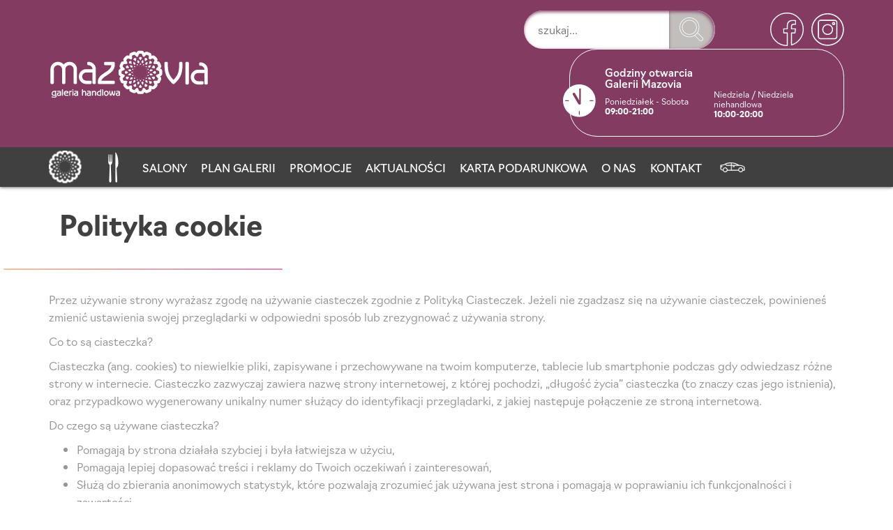

--- FILE ---
content_type: text/html; charset=UTF-8
request_url: https://galeriamazovia.com.pl/polityka-cookie/
body_size: 5289
content:
<!doctype html><html lang="pl-PL"><head><meta charset="UTF-8"><title>Galeria Mazovia » Polityka cookie</title><link rel="stylesheet" href="https://galeriamazovia.com.pl/wp-content/cache/jch-optimize/assets/css/99d2c3d31ced4ac2ba24241c01ced0d77ab8487df35ec849ab8777ac8c8eeff8.css"><meta name="viewport" content="width=device-width, initial-scale=1.0, maximum-scale=3.0, user-scalable=yes"/><meta name="HandheldFriendly" content="true" /><meta name="apple-mobile-web-app-capable" content="YES" /><link rel="stylesheet" href="https://galeriamazovia.com.pl/wp-content/cache/jch-optimize/assets/css/99d2c3d31ced4ac2ba24241c01ced0d71ec044821282d9b47ecb8560db8f2d87.css"><link rel="stylesheet" href="https://galeriamazovia.com.pl/wp-content/cache/jch-optimize/assets/css/99d2c3d31ced4ac2ba24241c01ced0d7c468ca002e7e17ac96f7156acc334772.css"><meta name='robots' content='max-image-preview:large' /><link rel="stylesheet" href="https://galeriamazovia.com.pl/wp-content/cache/jch-optimize/assets/css/99d2c3d31ced4ac2ba24241c01ced0d780b995b563cb7ceb03e00ed597984601.css"><link rel="stylesheet" href="https://galeriamazovia.com.pl/wp-content/cache/jch-optimize/assets/css/99d2c3d31ced4ac2ba24241c01ced0d7b6a36a8920489c8907c4dc31c3776f39.css"><link rel="stylesheet" href="https://galeriamazovia.com.pl/wp-content/cache/jch-optimize/assets/css/99d2c3d31ced4ac2ba24241c01ced0d7c3fd79e528cdfb818fd8e40016938cd6.css"><link rel="stylesheet" href="https://galeriamazovia.com.pl/wp-content/cache/jch-optimize/assets/css/99d2c3d31ced4ac2ba24241c01ced0d76becdf94edc1bf24edb01d9a47c9ef91.css"><link rel="stylesheet" href="https://galeriamazovia.com.pl/wp-content/cache/jch-optimize/assets/css/99d2c3d31ced4ac2ba24241c01ced0d7a848553c988563b0e3278064e43ba908.css"><link rel="stylesheet" href="https://galeriamazovia.com.pl/wp-content/cache/jch-optimize/assets/css/99d2c3d31ced4ac2ba24241c01ced0d7986f46cd1fad6effa0fd93a013787c48.css"><link rel="stylesheet" href="https://galeriamazovia.com.pl/wp-content/cache/jch-optimize/assets/css/99d2c3d31ced4ac2ba24241c01ced0d76ea2bb9fca9a7392dece590f5766c1dc.css"><link rel="stylesheet" href="https://galeriamazovia.com.pl/wp-content/cache/jch-optimize/assets/css/99d2c3d31ced4ac2ba24241c01ced0d7e5ae6e2bf657264b3caac5376c616bf1.css"><link rel="stylesheet" href="https://galeriamazovia.com.pl/wp-content/cache/jch-optimize/assets/css/99d2c3d31ced4ac2ba24241c01ced0d71048c0a006728df044abc0a5fa8a211c.css"><link rel="stylesheet" href="https://galeriamazovia.com.pl/wp-content/cache/jch-optimize/assets/css/99d2c3d31ced4ac2ba24241c01ced0d7ff18c41e2ca502d4f7344e6f1c95b0dc.css"><link rel="stylesheet" href="https://galeriamazovia.com.pl/wp-content/cache/jch-optimize/assets/css/99d2c3d31ced4ac2ba24241c01ced0d7a3b44a7bb69874ed9ffe87b65dcb17b4.css"><link rel="stylesheet" href="https://galeriamazovia.com.pl/wp-content/cache/jch-optimize/assets/css/99d2c3d31ced4ac2ba24241c01ced0d741fd62b6eb47d09b71fab4699cefbcb0.css"><link rel="stylesheet" href="https://galeriamazovia.com.pl/wp-content/cache/jch-optimize/assets/css/99d2c3d31ced4ac2ba24241c01ced0d7b6543c0f146629e431cfc93387fd7bfb.css"><link rel="stylesheet" href="https://galeriamazovia.com.pl/wp-content/cache/jch-optimize/assets/css/99d2c3d31ced4ac2ba24241c01ced0d7aa4f52cc23da29fd9f2ea5a4bb525b66.css"><link rel="https://api.w.org/" href="https://galeriamazovia.com.pl/wp-json/" /><link rel="alternate" title="JSON" type="application/json" href="https://galeriamazovia.com.pl/wp-json/wp/v2/pages/47" /><link rel="canonical" href="https://galeriamazovia.com.pl/polityka-cookie/" /><link rel="alternate" title="oEmbed (JSON)" type="application/json+oembed" href="https://galeriamazovia.com.pl/wp-json/oembed/1.0/embed?url=https%3A%2F%2Fgaleriamazovia.com.pl%2Fpolityka-cookie%2F" /><link rel="alternate" title="oEmbed (XML)" type="text/xml+oembed" href="https://galeriamazovia.com.pl/wp-json/oembed/1.0/embed?url=https%3A%2F%2Fgaleriamazovia.com.pl%2Fpolityka-cookie%2F&#038;format=xml" /> <script type="text/javascript"></script><link rel="stylesheet" href="https://galeriamazovia.com.pl/wp-content/cache/jch-optimize/assets/css/99d2c3d31ced4ac2ba24241c01ced0d74e0b1ae617ad492e79f8c8d8b214a44a.css"><style type="text/css" id="kc-css-render"></style><link rel="stylesheet" href="https://galeriamazovia.com.pl/wp-content/cache/jch-optimize/assets/css/99d2c3d31ced4ac2ba24241c01ced0d7517f650ecff4b832101d1b46b0a0c630.css"><link rel="stylesheet" href="https://galeriamazovia.com.pl/wp-content/cache/jch-optimize/assets/css/99d2c3d31ced4ac2ba24241c01ced0d757efeccc4a80e4cfac95920e34486224.css"><link href="https://galeriamazovia.com.pl/wp-content/themes/mazovia/img/favicon.ico" rel="shortcut icon" type="image/x-icon" /></head><body data-rsssl=1 class="wp-singular page-template-default page page-id-47 wp-theme-mazovia kc-css-system mega-menu-mainmenu"><section id="header"><div id="top"><div class="container"><div class="row"><div id="logo-wrap" class="col-sm-3 col-xs-12"> <a href="https://galeriamazovia.com.pl/"><img id="logo" src="https://galeriamazovia.com.pl/wp-content/themes/mazovia/img/logo.png" alt="logo"></a> </div><div class="col-sm-9 col-xs-12"><div class="flex"><form role="search" method="get" id="searchform" action="https://galeriamazovia.com.pl/"><div> <input type="text" value="" name="s" id="s" placeholder="szukaj..." required minlength="3" /> <input type="submit" class="szukaj" id="searchsubmit" value="OK" /> </div></form> <a class="icon fb" title="Nasza strona na Facebooku" target="_blank" href="https://www.facebook.com/GaleriaMazovia/"><img src="https://galeriamazovia.com.pl/wp-content/themes/mazovia/img/fb.png" alt=""></a> <a class="icon insta" title="Nasza strona na Instagramie" target="_blank" href="https://www.instagram.com/galeria_mazovia/"><img src="https://galeriamazovia.com.pl/wp-content/themes/mazovia/img/instagram.png" alt=""></a> <div class="godziny"> <a class="icon clock" title="Godziny otwarcia" href="/godziny-otwarcia/"><img src="https://galeriamazovia.com.pl/wp-content/themes/mazovia/img/clock.png" alt=""></a> <div><h4>Godziny otwarcia<br>Galerii Mazovia</h4><p>Poniedziałek - Sobota<br><b>09:00-21:00</b></p></div><div><p><br><br><br>Niedziela / Niedziela niehandlowa<b><br>10:00-20:00</b></p></div></div></div></div></div></div></div><div id="menu"><div class="container"> <nav class="nav" role="navigation"><div id="mega-menu-wrap-mainmenu" class="mega-menu-wrap"><div class="mega-menu-toggle"><div class="mega-toggle-blocks-left"></div><div class="mega-toggle-blocks-center"></div><div class="mega-toggle-blocks-right"><div class='mega-toggle-block mega-menu-toggle-animated-block mega-toggle-block-1' id='mega-toggle-block-1'><button aria-label="Menu" class="mega-toggle-animated mega-toggle-animated-slider" type="button" aria-expanded="false"> <span class="mega-toggle-animated-box"> <span class="mega-toggle-animated-inner"></span> </span> </button></div></div></div><ul id="mega-menu-mainmenu" class="mega-menu max-mega-menu mega-menu-horizontal mega-no-js" data-event="hover_intent" data-effect="fade_up" data-effect-speed="200" data-effect-mobile="disabled" data-effect-speed-mobile="0" data-mobile-force-width=".container" data-second-click="go" data-document-click="collapse" data-vertical-behaviour="standard" data-breakpoint="1200" data-unbind="true" data-mobile-state="collapse_all" data-mobile-direction="vertical" data-hover-intent-timeout="300" data-hover-intent-interval="100"><li class="mega-menu-item mega-menu-item-type-post_type mega-menu-item-object-page mega-menu-item-home mega-align-bottom-left mega-menu-flyout mega-hide-text mega-menu-item-12" id="mega-menu-item-12"><a class="mega-menu-link" href="https://galeriamazovia.com.pl/" tabindex="0" aria-label="Strona główna"></a></li><li class="mega-menu-item mega-menu-item-type-post_type mega-menu-item-object-page mega-align-bottom-left mega-menu-flyout mega-hide-text mega-menu-item-159" id="mega-menu-item-159"><a class="mega-menu-link" href="https://galeriamazovia.com.pl/przystansmaku/" tabindex="0" aria-label="Przystań smaku"></a></li><li class="mega-menu-item mega-menu-item-type-post_type_archive mega-menu-item-object-salony mega-align-bottom-left mega-menu-flyout mega-menu-item-201" id="mega-menu-item-201"><a class="mega-menu-link" href="https://galeriamazovia.com.pl/salony/" tabindex="0">Salony</a></li><li class="mega-menu-item mega-menu-item-type-post_type mega-menu-item-object-page mega-align-bottom-left mega-menu-flyout mega-menu-item-37" id="mega-menu-item-37"><a class="mega-menu-link" href="https://galeriamazovia.com.pl/plan-galerii/" tabindex="0">Plan Galerii</a></li><li class="mega-menu-item mega-menu-item-type-taxonomy mega-menu-item-object-category mega-align-bottom-left mega-menu-flyout mega-menu-item-148" id="mega-menu-item-148"><a class="mega-menu-link" href="https://galeriamazovia.com.pl/./promocje/" tabindex="0">Promocje</a></li><li class="mega-menu-item mega-menu-item-type-taxonomy mega-menu-item-object-category mega-align-bottom-left mega-menu-flyout mega-menu-item-15" id="mega-menu-item-15"><a class="mega-menu-link" href="https://galeriamazovia.com.pl/./aktualnosci/" tabindex="0">Aktualności</a></li><li class="mega-menu-item mega-menu-item-type-post_type mega-menu-item-object-page mega-align-bottom-left mega-menu-flyout mega-menu-item-35" id="mega-menu-item-35"><a class="mega-menu-link" href="https://galeriamazovia.com.pl/karta-podarunkowa/" tabindex="0">Karta podarunkowa</a></li><li class="mega-menu-item mega-menu-item-type-post_type mega-menu-item-object-page mega-align-bottom-left mega-menu-flyout mega-menu-item-33" id="mega-menu-item-33"><a class="mega-menu-link" href="https://galeriamazovia.com.pl/o-nas/" tabindex="0">O nas</a></li><li class="mega-menu-item mega-menu-item-type-post_type mega-menu-item-object-page mega-align-bottom-left mega-menu-flyout mega-menu-item-13" id="mega-menu-item-13"><a class="mega-menu-link" href="https://galeriamazovia.com.pl/kontakt/" tabindex="0">Kontakt</a></li><li class="mega-menu-item mega-menu-item-type-custom mega-menu-item-object-custom mega-align-bottom-left mega-menu-flyout mega-hide-text mega-menu-item-169" id="mega-menu-item-169"><a class="mega-menu-link" href="https://galeriamazovia.com.pl/lokalizacja" tabindex="0" aria-label="Newsletter"></a></li></ul></div></nav> </div> </div> </section><div class="odstep"></div><section id="tlo"><div class="container"><div class="ramka"><h1>Polityka cookie</h1></div></div></section><main role="main" class="container"><article id="post-47" class="post-47 page type-page status-publish hentry"><div class="content"><p>Przez używanie strony wyrażasz zgodę na używanie ciasteczek zgodnie z Polityką Ciasteczek. Jeżeli nie zgadzasz się na używanie ciasteczek, powinieneś zmienić ustawienia swojej przeglądarki w odpowiedni sposób lub zrezygnować z używania strony.</p><p>Co to są ciasteczka?</p><p>Ciasteczka (ang. cookies) to niewielkie pliki, zapisywane i przechowywane na twoim komputerze, tablecie lub smartphonie podczas gdy odwiedzasz różne strony w internecie. Ciasteczko zazwyczaj zawiera nazwę strony internetowej, z której pochodzi, „długość życia” ciasteczka (to znaczy czas jego istnienia), oraz przypadkowo wygenerowany unikalny numer służący do identyfikacji przeglądarki, z jakiej następuje połączenie ze stroną internetową.</p><p>Do czego są używane ciasteczka?</p><ul> <li>Pomagają by strona działała szybciej i była łatwiejsza w użyciu,</li> <li>Pomagają lepiej dopasować treści i reklamy do Twoich oczekiwań i zainteresowań,</li> <li>Służą do zbierania anonimowych statystyk, które pozwalają zrozumieć jak używana jest strona i pomagają w poprawianiu ich funkcjonalności i zawartości.</li> </ul><p>Rodzaje plików Cookies wykorzystywane na stronie.</p><table class="table"> <tbody> <tr> <td>RODZAJ PLIKU COOKIE</td> <td>NAZWAPLIKU COOKIE</td> <td>CEL WYKORZYSTYWANIA PLIKU COOKIE</td> <td>CZY USUNIĘCIE PLIKU UNIEMOŻLIWI KORZYSTANIE Z WITRYNY?</td> </tr> <tr> <td>sesyjne</td> <td>qtrans_cookie_test, WP-cookie-info, icl_current_language (WordPress)</td> <td>Przechowywanie identyfikatora sesji użytkownika i aktualnej wersji językowej.</td> <td>Nie</td> </tr> <tr> <td>podmiotów zewnętrznych</td> <td>PREF, testcookie, khcookie, NID, SNID, _utma, _utmb, _utmc, _utmz</td> <td>Google Maps, Google Analytics, Reklamy Google – Zbieranie anonimowych statystyk. Więcej na: <a href="http://www.google.pl/intl/pl/policies/technologies/types/">http://www.google.pl/intl/pl/policies/technologies/types/</a>.</td> <td>Nie</td> </tr> </tbody> </table><h3>Konfigurowanie i usuwanie plików „cookies”</h3><p>Przeglądarka internetowa domyślnie dopuszcza umieszczanie plików „cookies” na urządzeniu końcowym. Ustawienia te mogą zostać zmienione w taki sposób, aby blokować automatyczną obsługę plików „cookies” w ustawieniach przeglądarki internetowej lub informować o ich każdorazowym przesłaniu na urządzenie użytkownika. Szczegółowe informacje o możliwości i sposobach obsługi plików „cookies” dostępne są w ustawieniach oprogramowania (przeglądarki internetowej).</p></div></article></main><section id="stopkaBig"><div class="container"><div class="row"><div class="col-md-4" id="footer1"><p><img id="logoDol" src="/wp-content/uploads/2020/10/logoF.png" alt=""></p><p>&nbsp;</p><p>ul. Wyszogrodzka 127<br>
09-410 Płock<br>
tel.: 24 367 85 00 faks: 24 367 85 01<br>
biuro@galeriamazovia.com.pl</p></div><div class="col-md-4" id="footer2"><h3>Dla klientów</h3><div class="menu-stopka-container"><ul id="menu-stopka" class="nav"><li id="menu-item-44" class="menu-item menu-item-type-post_type menu-item-object-page menu-item-44"><a href="https://galeriamazovia.com.pl/plan-galerii/">Plan Galerii</a></li> <li id="menu-item-51" class="menu-item menu-item-type-taxonomy menu-item-object-category menu-item-51"><a href="https://galeriamazovia.com.pl/./aktualnosci/">Aktualności</a></li> <li id="menu-item-52" class="menu-item menu-item-type-post_type menu-item-object-page menu-item-52"><a href="https://galeriamazovia.com.pl/dane-osobowe/">Dane osobowe</a></li> <li id="menu-item-53" class="menu-item menu-item-type-post_type menu-item-object-page current-menu-item page_item page-item-47 current_page_item menu-item-53"><a href="https://galeriamazovia.com.pl/polityka-cookie/" aria-current="page">Polityka cookie</a></li> <li id="menu-item-54" class="menu-item menu-item-type-post_type menu-item-object-page menu-item-privacy-policy menu-item-54"><a rel="privacy-policy" href="https://galeriamazovia.com.pl/polityka-prywatnosci/">Polityka prywatności</a></li> <li id="menu-item-4057" class="menu-item menu-item-type-post_type menu-item-object-post menu-item-4057"><a href="https://galeriamazovia.com.pl/bez-kategorii/regulamin-parkingu/">Regulamin parkingu</a></li> </ul></div></div><div class="col-md-3" id="footer3"><h3>Współpraca</h3><div class="menu-stopka2-container"><ul id="menu-stopka2" class="nav"><li id="menu-item-61" class="menu-item menu-item-type-post_type menu-item-object-page menu-item-61"><a href="https://galeriamazovia.com.pl/o-nas/">O Mazovii</a></li> <li id="menu-item-64" class="menu-item menu-item-type-post_type menu-item-object-page menu-item-64"><a href="https://galeriamazovia.com.pl/dla-najemcow/">Dla najemców (wynajem powierzchni)</a></li> <li id="menu-item-63" class="menu-item menu-item-type-post_type menu-item-object-page menu-item-63"><a href="https://galeriamazovia.com.pl/kontakt-dla-mediow/">Kontakt dla mediów</a></li> <li id="menu-item-458" class="menu-item menu-item-type-post_type menu-item-object-page menu-item-458"><a href="https://galeriamazovia.com.pl/oferty-pracy/">Oferty pracy</a></li> </ul></div></div></div></div></section><section id="stopka"><div class="container"><div class="row"><div class="col-xs-6">© CBRE 2026</div><div class="col-xs-6"><div class="pull-right"> Wykonanie i wdrożenie: <a href="https://qacommunications.com/" target="_blank">Q&A Communications</a> </div></div></div></div></section> <script src="https://galeriamazovia.com.pl/wp-content/cache/jch-optimize/assets/js/3978f1aa66c7bd4483617224d2aeb1f35e10ad9debcdc0baae86b72575538d5a.js"></script> <script src="https://galeriamazovia.com.pl/wp-content/cache/jch-optimize/assets/js/3978f1aa66c7bd4483617224d2aeb1f3ce94df9b91adabf6fa82d61683ad0f1a.js"></script> <script src="https://galeriamazovia.com.pl/wp-content/cache/jch-optimize/assets/js/3978f1aa66c7bd4483617224d2aeb1f3ae4013f36661371d1634d71b8bb1a923.js"></script> <script src="https://galeriamazovia.com.pl/wp-content/cache/jch-optimize/assets/js/3978f1aa66c7bd4483617224d2aeb1f3c7f4ff91ba7cc2448dafccafd297bd7c.js"></script> <script src="https://galeriamazovia.com.pl/wp-content/cache/jch-optimize/assets/js/3978f1aa66c7bd4483617224d2aeb1f38dadcc25bea8b5a6eafca3408ce47d36.js"></script> <script src="https://galeriamazovia.com.pl/wp-content/cache/jch-optimize/assets/js/3978f1aa66c7bd4483617224d2aeb1f3a158f2ac02a353b65607be6f5ef72c88.js"></script> <script src="https://galeriamazovia.com.pl/wp-content/cache/jch-optimize/assets/js/3978f1aa66c7bd4483617224d2aeb1f3dcb989ff4752ede1fed24706955386d4.js"></script> <script src="https://galeriamazovia.com.pl/wp-content/cache/jch-optimize/assets/js/3978f1aa66c7bd4483617224d2aeb1f376261a27eadbec6012ef3d54750da156.js"></script> <script src="https://galeriamazovia.com.pl/wp-content/cache/jch-optimize/assets/js/3978f1aa66c7bd4483617224d2aeb1f3e854c8fe32c99f3c77d39d95c0514814.js"></script> <script src="https://galeriamazovia.com.pl/wp-content/cache/jch-optimize/assets/js/3978f1aa66c7bd4483617224d2aeb1f356bda953bea9123f083a56a2df421b82.js"></script> <script src="https://galeriamazovia.com.pl/wp-content/cache/jch-optimize/assets/js/3978f1aa66c7bd4483617224d2aeb1f35a64edc92101b09c389d1aa7b5a64089.js"></script> <script src="https://galeriamazovia.com.pl/wp-content/cache/jch-optimize/assets/js/3978f1aa66c7bd4483617224d2aeb1f3c1f2f481be03ae5b095bf250b58e8225.js"></script> <script src="https://galeriamazovia.com.pl/wp-content/cache/jch-optimize/assets/js/3978f1aa66c7bd4483617224d2aeb1f34136275abf79a30115dc7bc7b2af88ff.js"></script> <script src="https://galeriamazovia.com.pl/wp-content/cache/jch-optimize/assets/js/3978f1aa66c7bd4483617224d2aeb1f38b4afb495491d1511a901ce4d1346ea3.js"></script> <script src="https://galeriamazovia.com.pl/wp-content/cache/jch-optimize/assets/js/3978f1aa66c7bd4483617224d2aeb1f359105b254340aff9a7a154a184c4880f.js"></script> <script src="https://galeriamazovia.com.pl/wp-content/cache/jch-optimize/assets/js/3978f1aa66c7bd4483617224d2aeb1f3a8f299827632cb82451f033b100258c3.js"></script> <script type="text/javascript" src="https://www.google.com/recaptcha/api.js?render=6LcyhhsaAAAAAMY-fBItDtGtnWuY3pNThhNQ7wya&amp;ver=3.0" id="google-recaptcha-js" data-jch="js15"></script> <script src="https://galeriamazovia.com.pl/wp-content/cache/jch-optimize/assets/js/3978f1aa66c7bd4483617224d2aeb1f3d61c2aaf33e87bb3ab2653d9a06aef92.js" defer></script> <script src="https://galeriamazovia.com.pl/wp-content/cache/jch-optimize/assets/js/3978f1aa66c7bd4483617224d2aeb1f38f951afde48fd076b85a738b5d86fa1d.js" defer></script> <script src="https://galeriamazovia.com.pl/wp-content/cache/jch-optimize/assets/js/3978f1aa66c7bd4483617224d2aeb1f305fb30f3359e259484f7dddb371df435.js" defer></script> <script src="https://galeriamazovia.com.pl/wp-content/cache/jch-optimize/assets/js/3978f1aa66c7bd4483617224d2aeb1f303d418607ae56e5a662556f9f6c8e82d.js" defer></script> <script src="https://galeriamazovia.com.pl/wp-content/cache/jch-optimize/assets/js/3978f1aa66c7bd4483617224d2aeb1f3f4fb2e16801e345df0690472721a158d.js" defer></script> <script src="https://galeriamazovia.com.pl/wp-content/cache/jch-optimize/assets/js/3978f1aa66c7bd4483617224d2aeb1f3fc77d28d8069346c59da14120ba9e89d.js" defer></script> <script async src="https://www.googletagmanager.com/gtag/js?id=UA-137345242-1"></script> </body> <script type="speculationrules">
{"prefetch":[{"source":"document","where":{"and":[{"href_matches":"\/*"},{"not":{"href_matches":["\/wp-*.php","\/wp-admin\/*","\/wp-content\/uploads\/*","\/wp-content\/*","\/wp-content\/plugins\/*","\/wp-content\/themes\/mazovia\/*","\/*\\?(.+)"]}},{"not":{"selector_matches":"a[rel~=\"nofollow\"]"}},{"not":{"selector_matches":".no-prefetch, .no-prefetch a"}}]},"eagerness":"conservative"}]}
</script> </html>

--- FILE ---
content_type: text/css
request_url: https://galeriamazovia.com.pl/wp-content/cache/jch-optimize/assets/css/99d2c3d31ced4ac2ba24241c01ced0d7e5ae6e2bf657264b3caac5376c616bf1.css
body_size: 5217
content:
@charset "UTF-8";@media all{.mega-menu-last-modified-1611674220{content:'Tuesday 26th January 2021 15:17:00 UTC'}#mega-menu-wrap-mainmenu,#mega-menu-wrap-mainmenu #mega-menu-mainmenu,#mega-menu-wrap-mainmenu #mega-menu-mainmenu ul.mega-sub-menu,#mega-menu-wrap-mainmenu #mega-menu-mainmenu li.mega-menu-item,#mega-menu-wrap-mainmenu #mega-menu-mainmenu li.mega-menu-row,#mega-menu-wrap-mainmenu #mega-menu-mainmenu li.mega-menu-column,#mega-menu-wrap-mainmenu #mega-menu-mainmenu a.mega-menu-link,#mega-menu-wrap-mainmenu #mega-menu-mainmenu span.mega-menu-badge{transition:none;border-radius:0;box-shadow:none;background:none;border:0;bottom:auto;box-sizing:border-box;clip:auto;color:#666;display:block;float:none;font-family:inherit;font-size:14px;height:auto;left:auto;line-height:1.7;list-style-type:none;margin:0;min-height:auto;max-height:none;min-width:auto;max-width:none;opacity:1;outline:none;overflow:visible;padding:0;position:relative;pointer-events:auto;right:auto;text-align:left;text-decoration:none;text-indent:0;text-transform:none;transform:none;top:auto;vertical-align:baseline;visibility:inherit;width:auto;word-wrap:break-word;white-space:normal}#mega-menu-wrap-mainmenu:before,#mega-menu-wrap-mainmenu #mega-menu-mainmenu:before,#mega-menu-wrap-mainmenu #mega-menu-mainmenu ul.mega-sub-menu:before,#mega-menu-wrap-mainmenu #mega-menu-mainmenu li.mega-menu-item:before,#mega-menu-wrap-mainmenu #mega-menu-mainmenu li.mega-menu-row:before,#mega-menu-wrap-mainmenu #mega-menu-mainmenu li.mega-menu-column:before,#mega-menu-wrap-mainmenu #mega-menu-mainmenu a.mega-menu-link:before,#mega-menu-wrap-mainmenu #mega-menu-mainmenu span.mega-menu-badge:before,#mega-menu-wrap-mainmenu:after,#mega-menu-wrap-mainmenu #mega-menu-mainmenu:after,#mega-menu-wrap-mainmenu #mega-menu-mainmenu ul.mega-sub-menu:after,#mega-menu-wrap-mainmenu #mega-menu-mainmenu li.mega-menu-item:after,#mega-menu-wrap-mainmenu #mega-menu-mainmenu li.mega-menu-row:after,#mega-menu-wrap-mainmenu #mega-menu-mainmenu li.mega-menu-column:after,#mega-menu-wrap-mainmenu #mega-menu-mainmenu a.mega-menu-link:after,#mega-menu-wrap-mainmenu #mega-menu-mainmenu span.mega-menu-badge:after{display:none}#mega-menu-wrap-mainmenu{border-radius:0}@media only screen and (min-width:1201px){#mega-menu-wrap-mainmenu{background:rgba(255,255,255,0)}}#mega-menu-wrap-mainmenu.mega-keyboard-navigation .mega-menu-toggle:focus,#mega-menu-wrap-mainmenu.mega-keyboard-navigation .mega-toggle-block:focus,#mega-menu-wrap-mainmenu.mega-keyboard-navigation .mega-toggle-block a:focus,#mega-menu-wrap-mainmenu.mega-keyboard-navigation .mega-toggle-block .mega-search input[type=text]:focus,#mega-menu-wrap-mainmenu.mega-keyboard-navigation .mega-toggle-block button.mega-toggle-animated:focus,#mega-menu-wrap-mainmenu.mega-keyboard-navigation #mega-menu-mainmenu a:focus,#mega-menu-wrap-mainmenu.mega-keyboard-navigation #mega-menu-mainmenu input:focus,#mega-menu-wrap-mainmenu.mega-keyboard-navigation #mega-menu-mainmenu li.mega-menu-item a.mega-menu-link:focus{outline:3px solid #109cde;outline-offset:-3px}#mega-menu-wrap-mainmenu.mega-keyboard-navigation .mega-toggle-block button.mega-toggle-animated:focus{outline-offset:2px}#mega-menu-wrap-mainmenu.mega-keyboard-navigation>li.mega-menu-item>a.mega-menu-link:focus{background:rgba(255,255,255,0);color:#fff;font-weight:normal;text-decoration:none;border-color:#fff}@media only screen and (max-width:1200px){#mega-menu-wrap-mainmenu.mega-keyboard-navigation>li.mega-menu-item>a.mega-menu-link:focus{color:#fff;background:#000}}#mega-menu-wrap-mainmenu #mega-menu-mainmenu{visibility:visible;text-align:left;padding:0px 0px 0px 0px}#mega-menu-wrap-mainmenu #mega-menu-mainmenu a.mega-menu-link{cursor:pointer;display:inline}#mega-menu-wrap-mainmenu #mega-menu-mainmenu a.mega-menu-link .mega-description-group{vertical-align:middle;display:inline-block;transition:none}#mega-menu-wrap-mainmenu #mega-menu-mainmenu a.mega-menu-link .mega-description-group .mega-menu-title,#mega-menu-wrap-mainmenu #mega-menu-mainmenu a.mega-menu-link .mega-description-group .mega-menu-description{transition:none;line-height:1.5;display:block}#mega-menu-wrap-mainmenu #mega-menu-mainmenu a.mega-menu-link .mega-description-group .mega-menu-description{font-style:italic;font-size:0.8em;text-transform:none;font-weight:normal}#mega-menu-wrap-mainmenu #mega-menu-mainmenu li.mega-menu-megamenu li.mega-menu-item.mega-icon-left.mega-has-description.mega-has-icon>a.mega-menu-link{display:flex;align-items:center}#mega-menu-wrap-mainmenu #mega-menu-mainmenu li.mega-menu-megamenu li.mega-menu-item.mega-icon-left.mega-has-description.mega-has-icon>a.mega-menu-link:before{flex:0 0 auto;align-self:flex-start}#mega-menu-wrap-mainmenu #mega-menu-mainmenu li.mega-menu-tabbed.mega-menu-megamenu>ul.mega-sub-menu>li.mega-menu-item.mega-icon-left.mega-has-description.mega-has-icon>a.mega-menu-link{display:block}#mega-menu-wrap-mainmenu #mega-menu-mainmenu li.mega-menu-item.mega-icon-top>a.mega-menu-link{display:table-cell;vertical-align:middle;line-height:initial}#mega-menu-wrap-mainmenu #mega-menu-mainmenu li.mega-menu-item.mega-icon-top>a.mega-menu-link:before{display:block;margin:0 0 6px 0;text-align:center}#mega-menu-wrap-mainmenu #mega-menu-mainmenu li.mega-menu-item.mega-icon-top>a.mega-menu-link>span.mega-title-below{display:inline-block;transition:none}@media only screen and (max-width:1200px){#mega-menu-wrap-mainmenu #mega-menu-mainmenu>li.mega-menu-item.mega-icon-top>a.mega-menu-link{display:block;line-height:40px}#mega-menu-wrap-mainmenu #mega-menu-mainmenu>li.mega-menu-item.mega-icon-top>a.mega-menu-link:before{display:inline-block;margin:0 6px 0 0;text-align:left}}#mega-menu-wrap-mainmenu #mega-menu-mainmenu li.mega-menu-item.mega-icon-right>a.mega-menu-link:before{float:right;margin:0 0 0 6px}#mega-menu-wrap-mainmenu #mega-menu-mainmenu>li.mega-animating>ul.mega-sub-menu{pointer-events:none}#mega-menu-wrap-mainmenu #mega-menu-mainmenu li.mega-disable-link>a.mega-menu-link,#mega-menu-wrap-mainmenu #mega-menu-mainmenu li.mega-menu-megamenu li.mega-disable-link>a.mega-menu-link{cursor:inherit}#mega-menu-wrap-mainmenu #mega-menu-mainmenu li.mega-menu-item-has-children.mega-disable-link>a.mega-menu-link,#mega-menu-wrap-mainmenu #mega-menu-mainmenu li.mega-menu-megamenu>li.mega-menu-item-has-children.mega-disable-link>a.mega-menu-link{cursor:pointer}#mega-menu-wrap-mainmenu #mega-menu-mainmenu p{margin-bottom:10px}#mega-menu-wrap-mainmenu #mega-menu-mainmenu input,#mega-menu-wrap-mainmenu #mega-menu-mainmenu img{max-width:100%}#mega-menu-wrap-mainmenu #mega-menu-mainmenu li.mega-menu-item>ul.mega-sub-menu{display:block;visibility:hidden;opacity:1;pointer-events:auto}@media only screen and (max-width:1200px){#mega-menu-wrap-mainmenu #mega-menu-mainmenu li.mega-menu-item>ul.mega-sub-menu{display:none;visibility:visible;opacity:1}#mega-menu-wrap-mainmenu #mega-menu-mainmenu li.mega-menu-item.mega-toggle-on>ul.mega-sub-menu,#mega-menu-wrap-mainmenu #mega-menu-mainmenu li.mega-menu-megamenu.mega-menu-item.mega-toggle-on ul.mega-sub-menu{display:block}#mega-menu-wrap-mainmenu #mega-menu-mainmenu li.mega-menu-megamenu.mega-menu-item.mega-toggle-on li.mega-hide-sub-menu-on-mobile>ul.mega-sub-menu,#mega-menu-wrap-mainmenu #mega-menu-mainmenu li.mega-hide-sub-menu-on-mobile>ul.mega-sub-menu{display:none}}@media only screen and (min-width:1201px){#mega-menu-wrap-mainmenu #mega-menu-mainmenu[data-effect="fade"] li.mega-menu-item>ul.mega-sub-menu{opacity:0;transition:opacity 200ms ease-in,visibility 200ms ease-in}#mega-menu-wrap-mainmenu #mega-menu-mainmenu[data-effect="fade"].mega-no-js li.mega-menu-item:hover>ul.mega-sub-menu,#mega-menu-wrap-mainmenu #mega-menu-mainmenu[data-effect="fade"].mega-no-js li.mega-menu-item:focus>ul.mega-sub-menu,#mega-menu-wrap-mainmenu #mega-menu-mainmenu[data-effect="fade"] li.mega-menu-item.mega-toggle-on>ul.mega-sub-menu,#mega-menu-wrap-mainmenu #mega-menu-mainmenu[data-effect="fade"] li.mega-menu-item.mega-menu-megamenu.mega-toggle-on ul.mega-sub-menu{opacity:1}#mega-menu-wrap-mainmenu #mega-menu-mainmenu[data-effect="fade_up"] li.mega-menu-item.mega-menu-megamenu>ul.mega-sub-menu,#mega-menu-wrap-mainmenu #mega-menu-mainmenu[data-effect="fade_up"] li.mega-menu-item.mega-menu-flyout ul.mega-sub-menu{opacity:0;transform:translate(0,10px);transition:opacity 200ms ease-in,transform 200ms ease-in,visibility 200ms ease-in}#mega-menu-wrap-mainmenu #mega-menu-mainmenu[data-effect="fade_up"].mega-no-js li.mega-menu-item:hover>ul.mega-sub-menu,#mega-menu-wrap-mainmenu #mega-menu-mainmenu[data-effect="fade_up"].mega-no-js li.mega-menu-item:focus>ul.mega-sub-menu,#mega-menu-wrap-mainmenu #mega-menu-mainmenu[data-effect="fade_up"] li.mega-menu-item.mega-toggle-on>ul.mega-sub-menu,#mega-menu-wrap-mainmenu #mega-menu-mainmenu[data-effect="fade_up"] li.mega-menu-item.mega-menu-megamenu.mega-toggle-on ul.mega-sub-menu{opacity:1;transform:translate(0,0)}#mega-menu-wrap-mainmenu #mega-menu-mainmenu[data-effect="slide_up"] li.mega-menu-item.mega-menu-megamenu>ul.mega-sub-menu,#mega-menu-wrap-mainmenu #mega-menu-mainmenu[data-effect="slide_up"] li.mega-menu-item.mega-menu-flyout ul.mega-sub-menu{transform:translate(0,10px);transition:transform 200ms ease-in,visibility 200ms ease-in}#mega-menu-wrap-mainmenu #mega-menu-mainmenu[data-effect="slide_up"].mega-no-js li.mega-menu-item:hover>ul.mega-sub-menu,#mega-menu-wrap-mainmenu #mega-menu-mainmenu[data-effect="slide_up"].mega-no-js li.mega-menu-item:focus>ul.mega-sub-menu,#mega-menu-wrap-mainmenu #mega-menu-mainmenu[data-effect="slide_up"] li.mega-menu-item.mega-toggle-on>ul.mega-sub-menu,#mega-menu-wrap-mainmenu #mega-menu-mainmenu[data-effect="slide_up"] li.mega-menu-item.mega-menu-megamenu.mega-toggle-on ul.mega-sub-menu{transform:translate(0,0)}}#mega-menu-wrap-mainmenu #mega-menu-mainmenu li.mega-menu-item.mega-menu-megamenu ul.mega-sub-menu li.mega-collapse-children>ul.mega-sub-menu{display:none}#mega-menu-wrap-mainmenu #mega-menu-mainmenu li.mega-menu-item.mega-menu-megamenu ul.mega-sub-menu li.mega-collapse-children.mega-toggle-on>ul.mega-sub-menu{display:block}#mega-menu-wrap-mainmenu #mega-menu-mainmenu.mega-no-js li.mega-menu-item:hover>ul.mega-sub-menu,#mega-menu-wrap-mainmenu #mega-menu-mainmenu.mega-no-js li.mega-menu-item:focus>ul.mega-sub-menu,#mega-menu-wrap-mainmenu #mega-menu-mainmenu li.mega-menu-item.mega-toggle-on>ul.mega-sub-menu{visibility:visible}#mega-menu-wrap-mainmenu #mega-menu-mainmenu li.mega-menu-item.mega-menu-megamenu ul.mega-sub-menu ul.mega-sub-menu{visibility:inherit;opacity:1;display:block}#mega-menu-wrap-mainmenu #mega-menu-mainmenu li.mega-menu-item.mega-menu-megamenu ul.mega-sub-menu li.mega-1-columns>ul.mega-sub-menu>li.mega-menu-item{float:left;width:100%}#mega-menu-wrap-mainmenu #mega-menu-mainmenu li.mega-menu-item.mega-menu-megamenu ul.mega-sub-menu li.mega-2-columns>ul.mega-sub-menu>li.mega-menu-item{float:left;width:50%}#mega-menu-wrap-mainmenu #mega-menu-mainmenu li.mega-menu-item.mega-menu-megamenu ul.mega-sub-menu li.mega-3-columns>ul.mega-sub-menu>li.mega-menu-item{float:left;width:33.33333%}#mega-menu-wrap-mainmenu #mega-menu-mainmenu li.mega-menu-item.mega-menu-megamenu ul.mega-sub-menu li.mega-4-columns>ul.mega-sub-menu>li.mega-menu-item{float:left;width:25%}#mega-menu-wrap-mainmenu #mega-menu-mainmenu li.mega-menu-item.mega-menu-megamenu ul.mega-sub-menu li.mega-5-columns>ul.mega-sub-menu>li.mega-menu-item{float:left;width:20%}#mega-menu-wrap-mainmenu #mega-menu-mainmenu li.mega-menu-item.mega-menu-megamenu ul.mega-sub-menu li.mega-6-columns>ul.mega-sub-menu>li.mega-menu-item{float:left;width:16.66667%}#mega-menu-wrap-mainmenu #mega-menu-mainmenu li.mega-menu-item a[class^='dashicons']:before{font-family:dashicons}#mega-menu-wrap-mainmenu #mega-menu-mainmenu li.mega-menu-item a.mega-menu-link:before{display:inline-block;font:inherit;font-family:dashicons;position:static;margin:0 6px 0 0px;vertical-align:top;-webkit-font-smoothing:antialiased;-moz-osx-font-smoothing:grayscale;color:inherit;background:transparent;height:auto;width:auto;top:auto}#mega-menu-wrap-mainmenu #mega-menu-mainmenu li.mega-menu-item.mega-hide-text a.mega-menu-link:before{margin:0}#mega-menu-wrap-mainmenu #mega-menu-mainmenu li.mega-menu-item.mega-hide-text li.mega-menu-item a.mega-menu-link:before{margin:0 6px 0 0}#mega-menu-wrap-mainmenu #mega-menu-mainmenu li.mega-align-bottom-left.mega-toggle-on>a.mega-menu-link{border-radius:0}#mega-menu-wrap-mainmenu #mega-menu-mainmenu li.mega-align-bottom-right>ul.mega-sub-menu{right:0}#mega-menu-wrap-mainmenu #mega-menu-mainmenu li.mega-align-bottom-right.mega-toggle-on>a.mega-menu-link{border-radius:0}#mega-menu-wrap-mainmenu #mega-menu-mainmenu>li.mega-menu-megamenu.mega-menu-item{position:static}#mega-menu-wrap-mainmenu #mega-menu-mainmenu>li.mega-menu-item{margin:0 30px 0 0;display:inline-block;height:auto;vertical-align:middle}#mega-menu-wrap-mainmenu #mega-menu-mainmenu>li.mega-menu-item.mega-item-align-right{float:right}@media only screen and (min-width:1201px){#mega-menu-wrap-mainmenu #mega-menu-mainmenu>li.mega-menu-item.mega-item-align-right{margin:0 0 0 30px}}@media only screen and (min-width:1201px){#mega-menu-wrap-mainmenu #mega-menu-mainmenu>li.mega-menu-item.mega-item-align-float-left{float:left}}@media only screen and (min-width:1201px){#mega-menu-wrap-mainmenu #mega-menu-mainmenu>li.mega-menu-item>a.mega-menu-link:hover{background:rgba(255,255,255,0);color:#fff;font-weight:normal;text-decoration:none;border-color:#fff}}#mega-menu-wrap-mainmenu #mega-menu-mainmenu>li.mega-menu-item.mega-toggle-on>a.mega-menu-link{background:rgba(255,255,255,0);color:#fff;font-weight:normal;text-decoration:none;border-color:#fff}@media only screen and (max-width:1200px){#mega-menu-wrap-mainmenu #mega-menu-mainmenu>li.mega-menu-item.mega-toggle-on>a.mega-menu-link{color:#fff;background:#000}}#mega-menu-wrap-mainmenu #mega-menu-mainmenu>li.mega-menu-item.mega-current-menu-item>a.mega-menu-link,#mega-menu-wrap-mainmenu #mega-menu-mainmenu>li.mega-menu-item.mega-current-menu-ancestor>a.mega-menu-link,#mega-menu-wrap-mainmenu #mega-menu-mainmenu>li.mega-menu-item.mega-current-page-ancestor>a.mega-menu-link{background:rgba(255,255,255,0);color:#fff;font-weight:normal;text-decoration:none;border-color:#fff}@media only screen and (max-width:1200px){#mega-menu-wrap-mainmenu #mega-menu-mainmenu>li.mega-menu-item.mega-current-menu-item>a.mega-menu-link,#mega-menu-wrap-mainmenu #mega-menu-mainmenu>li.mega-menu-item.mega-current-menu-ancestor>a.mega-menu-link,#mega-menu-wrap-mainmenu #mega-menu-mainmenu>li.mega-menu-item.mega-current-page-ancestor>a.mega-menu-link{color:#fff;background:#000}}#mega-menu-wrap-mainmenu #mega-menu-mainmenu>li.mega-menu-item>a.mega-menu-link{line-height:40px;height:40px;padding:0px 0 0px 0;vertical-align:baseline;width:auto;display:block;color:#fff;text-transform:uppercase;text-decoration:none;text-align:left;text-decoration:none;background:rgba(0,0,0,0);border:0;border-radius:0;font-family:inherit;font-size:16px;font-weight:normal;outline:none}@media only screen and (min-width:1201px){#mega-menu-wrap-mainmenu #mega-menu-mainmenu>li.mega-menu-item.mega-multi-line>a.mega-menu-link{line-height:inherit;display:table-cell;vertical-align:middle}}@media only screen and (max-width:1200px){#mega-menu-wrap-mainmenu #mega-menu-mainmenu>li.mega-menu-item.mega-multi-line>a.mega-menu-link br{display:none}}@media only screen and (max-width:1200px){#mega-menu-wrap-mainmenu #mega-menu-mainmenu>li.mega-menu-item{display:list-item;margin:0;clear:both;border:0}#mega-menu-wrap-mainmenu #mega-menu-mainmenu>li.mega-menu-item.mega-item-align-right{float:none}#mega-menu-wrap-mainmenu #mega-menu-mainmenu>li.mega-menu-item>a.mega-menu-link{border-radius:0;border:0;margin:0;line-height:40px;height:40px;padding:0 10px;background:transparent;text-align:center;color:#fff;font-size:14px}}#mega-menu-wrap-mainmenu #mega-menu-mainmenu li.mega-menu-megamenu>ul.mega-sub-menu>li.mega-menu-row{width:100%;float:left}#mega-menu-wrap-mainmenu #mega-menu-mainmenu li.mega-menu-megamenu>ul.mega-sub-menu>li.mega-menu-row .mega-menu-column{float:left;min-height:1px}@media only screen and (min-width:1201px){#mega-menu-wrap-mainmenu #mega-menu-mainmenu li.mega-menu-megamenu>ul.mega-sub-menu>li.mega-menu-row>ul.mega-sub-menu>li.mega-menu-columns-1-of-1{width:100%}#mega-menu-wrap-mainmenu #mega-menu-mainmenu li.mega-menu-megamenu>ul.mega-sub-menu>li.mega-menu-row>ul.mega-sub-menu>li.mega-menu-columns-1-of-2{width:50%}#mega-menu-wrap-mainmenu #mega-menu-mainmenu li.mega-menu-megamenu>ul.mega-sub-menu>li.mega-menu-row>ul.mega-sub-menu>li.mega-menu-columns-2-of-2{width:100%}#mega-menu-wrap-mainmenu #mega-menu-mainmenu li.mega-menu-megamenu>ul.mega-sub-menu>li.mega-menu-row>ul.mega-sub-menu>li.mega-menu-columns-1-of-3{width:33.33333%}#mega-menu-wrap-mainmenu #mega-menu-mainmenu li.mega-menu-megamenu>ul.mega-sub-menu>li.mega-menu-row>ul.mega-sub-menu>li.mega-menu-columns-2-of-3{width:66.66667%}#mega-menu-wrap-mainmenu #mega-menu-mainmenu li.mega-menu-megamenu>ul.mega-sub-menu>li.mega-menu-row>ul.mega-sub-menu>li.mega-menu-columns-3-of-3{width:100%}#mega-menu-wrap-mainmenu #mega-menu-mainmenu li.mega-menu-megamenu>ul.mega-sub-menu>li.mega-menu-row>ul.mega-sub-menu>li.mega-menu-columns-1-of-4{width:25%}#mega-menu-wrap-mainmenu #mega-menu-mainmenu li.mega-menu-megamenu>ul.mega-sub-menu>li.mega-menu-row>ul.mega-sub-menu>li.mega-menu-columns-2-of-4{width:50%}#mega-menu-wrap-mainmenu #mega-menu-mainmenu li.mega-menu-megamenu>ul.mega-sub-menu>li.mega-menu-row>ul.mega-sub-menu>li.mega-menu-columns-3-of-4{width:75%}#mega-menu-wrap-mainmenu #mega-menu-mainmenu li.mega-menu-megamenu>ul.mega-sub-menu>li.mega-menu-row>ul.mega-sub-menu>li.mega-menu-columns-4-of-4{width:100%}#mega-menu-wrap-mainmenu #mega-menu-mainmenu li.mega-menu-megamenu>ul.mega-sub-menu>li.mega-menu-row>ul.mega-sub-menu>li.mega-menu-columns-1-of-5{width:20%}#mega-menu-wrap-mainmenu #mega-menu-mainmenu li.mega-menu-megamenu>ul.mega-sub-menu>li.mega-menu-row>ul.mega-sub-menu>li.mega-menu-columns-2-of-5{width:40%}#mega-menu-wrap-mainmenu #mega-menu-mainmenu li.mega-menu-megamenu>ul.mega-sub-menu>li.mega-menu-row>ul.mega-sub-menu>li.mega-menu-columns-3-of-5{width:60%}#mega-menu-wrap-mainmenu #mega-menu-mainmenu li.mega-menu-megamenu>ul.mega-sub-menu>li.mega-menu-row>ul.mega-sub-menu>li.mega-menu-columns-4-of-5{width:80%}#mega-menu-wrap-mainmenu #mega-menu-mainmenu li.mega-menu-megamenu>ul.mega-sub-menu>li.mega-menu-row>ul.mega-sub-menu>li.mega-menu-columns-5-of-5{width:100%}#mega-menu-wrap-mainmenu #mega-menu-mainmenu li.mega-menu-megamenu>ul.mega-sub-menu>li.mega-menu-row>ul.mega-sub-menu>li.mega-menu-columns-1-of-6{width:16.66667%}#mega-menu-wrap-mainmenu #mega-menu-mainmenu li.mega-menu-megamenu>ul.mega-sub-menu>li.mega-menu-row>ul.mega-sub-menu>li.mega-menu-columns-2-of-6{width:33.33333%}#mega-menu-wrap-mainmenu #mega-menu-mainmenu li.mega-menu-megamenu>ul.mega-sub-menu>li.mega-menu-row>ul.mega-sub-menu>li.mega-menu-columns-3-of-6{width:50%}#mega-menu-wrap-mainmenu #mega-menu-mainmenu li.mega-menu-megamenu>ul.mega-sub-menu>li.mega-menu-row>ul.mega-sub-menu>li.mega-menu-columns-4-of-6{width:66.66667%}#mega-menu-wrap-mainmenu #mega-menu-mainmenu li.mega-menu-megamenu>ul.mega-sub-menu>li.mega-menu-row>ul.mega-sub-menu>li.mega-menu-columns-5-of-6{width:83.33333%}#mega-menu-wrap-mainmenu #mega-menu-mainmenu li.mega-menu-megamenu>ul.mega-sub-menu>li.mega-menu-row>ul.mega-sub-menu>li.mega-menu-columns-6-of-6{width:100%}#mega-menu-wrap-mainmenu #mega-menu-mainmenu li.mega-menu-megamenu>ul.mega-sub-menu>li.mega-menu-row>ul.mega-sub-menu>li.mega-menu-columns-1-of-7{width:14.28571%}#mega-menu-wrap-mainmenu #mega-menu-mainmenu li.mega-menu-megamenu>ul.mega-sub-menu>li.mega-menu-row>ul.mega-sub-menu>li.mega-menu-columns-2-of-7{width:28.57143%}#mega-menu-wrap-mainmenu #mega-menu-mainmenu li.mega-menu-megamenu>ul.mega-sub-menu>li.mega-menu-row>ul.mega-sub-menu>li.mega-menu-columns-3-of-7{width:42.85714%}#mega-menu-wrap-mainmenu #mega-menu-mainmenu li.mega-menu-megamenu>ul.mega-sub-menu>li.mega-menu-row>ul.mega-sub-menu>li.mega-menu-columns-4-of-7{width:57.14286%}#mega-menu-wrap-mainmenu #mega-menu-mainmenu li.mega-menu-megamenu>ul.mega-sub-menu>li.mega-menu-row>ul.mega-sub-menu>li.mega-menu-columns-5-of-7{width:71.42857%}#mega-menu-wrap-mainmenu #mega-menu-mainmenu li.mega-menu-megamenu>ul.mega-sub-menu>li.mega-menu-row>ul.mega-sub-menu>li.mega-menu-columns-6-of-7{width:85.71429%}#mega-menu-wrap-mainmenu #mega-menu-mainmenu li.mega-menu-megamenu>ul.mega-sub-menu>li.mega-menu-row>ul.mega-sub-menu>li.mega-menu-columns-7-of-7{width:100%}#mega-menu-wrap-mainmenu #mega-menu-mainmenu li.mega-menu-megamenu>ul.mega-sub-menu>li.mega-menu-row>ul.mega-sub-menu>li.mega-menu-columns-1-of-8{width:12.5%}#mega-menu-wrap-mainmenu #mega-menu-mainmenu li.mega-menu-megamenu>ul.mega-sub-menu>li.mega-menu-row>ul.mega-sub-menu>li.mega-menu-columns-2-of-8{width:25%}#mega-menu-wrap-mainmenu #mega-menu-mainmenu li.mega-menu-megamenu>ul.mega-sub-menu>li.mega-menu-row>ul.mega-sub-menu>li.mega-menu-columns-3-of-8{width:37.5%}#mega-menu-wrap-mainmenu #mega-menu-mainmenu li.mega-menu-megamenu>ul.mega-sub-menu>li.mega-menu-row>ul.mega-sub-menu>li.mega-menu-columns-4-of-8{width:50%}#mega-menu-wrap-mainmenu #mega-menu-mainmenu li.mega-menu-megamenu>ul.mega-sub-menu>li.mega-menu-row>ul.mega-sub-menu>li.mega-menu-columns-5-of-8{width:62.5%}#mega-menu-wrap-mainmenu #mega-menu-mainmenu li.mega-menu-megamenu>ul.mega-sub-menu>li.mega-menu-row>ul.mega-sub-menu>li.mega-menu-columns-6-of-8{width:75%}#mega-menu-wrap-mainmenu #mega-menu-mainmenu li.mega-menu-megamenu>ul.mega-sub-menu>li.mega-menu-row>ul.mega-sub-menu>li.mega-menu-columns-7-of-8{width:87.5%}#mega-menu-wrap-mainmenu #mega-menu-mainmenu li.mega-menu-megamenu>ul.mega-sub-menu>li.mega-menu-row>ul.mega-sub-menu>li.mega-menu-columns-8-of-8{width:100%}#mega-menu-wrap-mainmenu #mega-menu-mainmenu li.mega-menu-megamenu>ul.mega-sub-menu>li.mega-menu-row>ul.mega-sub-menu>li.mega-menu-columns-1-of-9{width:11.11111%}#mega-menu-wrap-mainmenu #mega-menu-mainmenu li.mega-menu-megamenu>ul.mega-sub-menu>li.mega-menu-row>ul.mega-sub-menu>li.mega-menu-columns-2-of-9{width:22.22222%}#mega-menu-wrap-mainmenu #mega-menu-mainmenu li.mega-menu-megamenu>ul.mega-sub-menu>li.mega-menu-row>ul.mega-sub-menu>li.mega-menu-columns-3-of-9{width:33.33333%}#mega-menu-wrap-mainmenu #mega-menu-mainmenu li.mega-menu-megamenu>ul.mega-sub-menu>li.mega-menu-row>ul.mega-sub-menu>li.mega-menu-columns-4-of-9{width:44.44444%}#mega-menu-wrap-mainmenu #mega-menu-mainmenu li.mega-menu-megamenu>ul.mega-sub-menu>li.mega-menu-row>ul.mega-sub-menu>li.mega-menu-columns-5-of-9{width:55.55556%}#mega-menu-wrap-mainmenu #mega-menu-mainmenu li.mega-menu-megamenu>ul.mega-sub-menu>li.mega-menu-row>ul.mega-sub-menu>li.mega-menu-columns-6-of-9{width:66.66667%}#mega-menu-wrap-mainmenu #mega-menu-mainmenu li.mega-menu-megamenu>ul.mega-sub-menu>li.mega-menu-row>ul.mega-sub-menu>li.mega-menu-columns-7-of-9{width:77.77778%}#mega-menu-wrap-mainmenu #mega-menu-mainmenu li.mega-menu-megamenu>ul.mega-sub-menu>li.mega-menu-row>ul.mega-sub-menu>li.mega-menu-columns-8-of-9{width:88.88889%}#mega-menu-wrap-mainmenu #mega-menu-mainmenu li.mega-menu-megamenu>ul.mega-sub-menu>li.mega-menu-row>ul.mega-sub-menu>li.mega-menu-columns-9-of-9{width:100%}#mega-menu-wrap-mainmenu #mega-menu-mainmenu li.mega-menu-megamenu>ul.mega-sub-menu>li.mega-menu-row>ul.mega-sub-menu>li.mega-menu-columns-1-of-10{width:10%}#mega-menu-wrap-mainmenu #mega-menu-mainmenu li.mega-menu-megamenu>ul.mega-sub-menu>li.mega-menu-row>ul.mega-sub-menu>li.mega-menu-columns-2-of-10{width:20%}#mega-menu-wrap-mainmenu #mega-menu-mainmenu li.mega-menu-megamenu>ul.mega-sub-menu>li.mega-menu-row>ul.mega-sub-menu>li.mega-menu-columns-3-of-10{width:30%}#mega-menu-wrap-mainmenu #mega-menu-mainmenu li.mega-menu-megamenu>ul.mega-sub-menu>li.mega-menu-row>ul.mega-sub-menu>li.mega-menu-columns-4-of-10{width:40%}#mega-menu-wrap-mainmenu #mega-menu-mainmenu li.mega-menu-megamenu>ul.mega-sub-menu>li.mega-menu-row>ul.mega-sub-menu>li.mega-menu-columns-5-of-10{width:50%}#mega-menu-wrap-mainmenu #mega-menu-mainmenu li.mega-menu-megamenu>ul.mega-sub-menu>li.mega-menu-row>ul.mega-sub-menu>li.mega-menu-columns-6-of-10{width:60%}#mega-menu-wrap-mainmenu #mega-menu-mainmenu li.mega-menu-megamenu>ul.mega-sub-menu>li.mega-menu-row>ul.mega-sub-menu>li.mega-menu-columns-7-of-10{width:70%}#mega-menu-wrap-mainmenu #mega-menu-mainmenu li.mega-menu-megamenu>ul.mega-sub-menu>li.mega-menu-row>ul.mega-sub-menu>li.mega-menu-columns-8-of-10{width:80%}#mega-menu-wrap-mainmenu #mega-menu-mainmenu li.mega-menu-megamenu>ul.mega-sub-menu>li.mega-menu-row>ul.mega-sub-menu>li.mega-menu-columns-9-of-10{width:90%}#mega-menu-wrap-mainmenu #mega-menu-mainmenu li.mega-menu-megamenu>ul.mega-sub-menu>li.mega-menu-row>ul.mega-sub-menu>li.mega-menu-columns-10-of-10{width:100%}#mega-menu-wrap-mainmenu #mega-menu-mainmenu li.mega-menu-megamenu>ul.mega-sub-menu>li.mega-menu-row>ul.mega-sub-menu>li.mega-menu-columns-1-of-11{width:9.09091%}#mega-menu-wrap-mainmenu #mega-menu-mainmenu li.mega-menu-megamenu>ul.mega-sub-menu>li.mega-menu-row>ul.mega-sub-menu>li.mega-menu-columns-2-of-11{width:18.18182%}#mega-menu-wrap-mainmenu #mega-menu-mainmenu li.mega-menu-megamenu>ul.mega-sub-menu>li.mega-menu-row>ul.mega-sub-menu>li.mega-menu-columns-3-of-11{width:27.27273%}#mega-menu-wrap-mainmenu #mega-menu-mainmenu li.mega-menu-megamenu>ul.mega-sub-menu>li.mega-menu-row>ul.mega-sub-menu>li.mega-menu-columns-4-of-11{width:36.36364%}#mega-menu-wrap-mainmenu #mega-menu-mainmenu li.mega-menu-megamenu>ul.mega-sub-menu>li.mega-menu-row>ul.mega-sub-menu>li.mega-menu-columns-5-of-11{width:45.45455%}#mega-menu-wrap-mainmenu #mega-menu-mainmenu li.mega-menu-megamenu>ul.mega-sub-menu>li.mega-menu-row>ul.mega-sub-menu>li.mega-menu-columns-6-of-11{width:54.54545%}#mega-menu-wrap-mainmenu #mega-menu-mainmenu li.mega-menu-megamenu>ul.mega-sub-menu>li.mega-menu-row>ul.mega-sub-menu>li.mega-menu-columns-7-of-11{width:63.63636%}#mega-menu-wrap-mainmenu #mega-menu-mainmenu li.mega-menu-megamenu>ul.mega-sub-menu>li.mega-menu-row>ul.mega-sub-menu>li.mega-menu-columns-8-of-11{width:72.72727%}#mega-menu-wrap-mainmenu #mega-menu-mainmenu li.mega-menu-megamenu>ul.mega-sub-menu>li.mega-menu-row>ul.mega-sub-menu>li.mega-menu-columns-9-of-11{width:81.81818%}#mega-menu-wrap-mainmenu #mega-menu-mainmenu li.mega-menu-megamenu>ul.mega-sub-menu>li.mega-menu-row>ul.mega-sub-menu>li.mega-menu-columns-10-of-11{width:90.90909%}#mega-menu-wrap-mainmenu #mega-menu-mainmenu li.mega-menu-megamenu>ul.mega-sub-menu>li.mega-menu-row>ul.mega-sub-menu>li.mega-menu-columns-11-of-11{width:100%}#mega-menu-wrap-mainmenu #mega-menu-mainmenu li.mega-menu-megamenu>ul.mega-sub-menu>li.mega-menu-row>ul.mega-sub-menu>li.mega-menu-columns-1-of-12{width:8.33333%}#mega-menu-wrap-mainmenu #mega-menu-mainmenu li.mega-menu-megamenu>ul.mega-sub-menu>li.mega-menu-row>ul.mega-sub-menu>li.mega-menu-columns-2-of-12{width:16.66667%}#mega-menu-wrap-mainmenu #mega-menu-mainmenu li.mega-menu-megamenu>ul.mega-sub-menu>li.mega-menu-row>ul.mega-sub-menu>li.mega-menu-columns-3-of-12{width:25%}#mega-menu-wrap-mainmenu #mega-menu-mainmenu li.mega-menu-megamenu>ul.mega-sub-menu>li.mega-menu-row>ul.mega-sub-menu>li.mega-menu-columns-4-of-12{width:33.33333%}#mega-menu-wrap-mainmenu #mega-menu-mainmenu li.mega-menu-megamenu>ul.mega-sub-menu>li.mega-menu-row>ul.mega-sub-menu>li.mega-menu-columns-5-of-12{width:41.66667%}#mega-menu-wrap-mainmenu #mega-menu-mainmenu li.mega-menu-megamenu>ul.mega-sub-menu>li.mega-menu-row>ul.mega-sub-menu>li.mega-menu-columns-6-of-12{width:50%}#mega-menu-wrap-mainmenu #mega-menu-mainmenu li.mega-menu-megamenu>ul.mega-sub-menu>li.mega-menu-row>ul.mega-sub-menu>li.mega-menu-columns-7-of-12{width:58.33333%}#mega-menu-wrap-mainmenu #mega-menu-mainmenu li.mega-menu-megamenu>ul.mega-sub-menu>li.mega-menu-row>ul.mega-sub-menu>li.mega-menu-columns-8-of-12{width:66.66667%}#mega-menu-wrap-mainmenu #mega-menu-mainmenu li.mega-menu-megamenu>ul.mega-sub-menu>li.mega-menu-row>ul.mega-sub-menu>li.mega-menu-columns-9-of-12{width:75%}#mega-menu-wrap-mainmenu #mega-menu-mainmenu li.mega-menu-megamenu>ul.mega-sub-menu>li.mega-menu-row>ul.mega-sub-menu>li.mega-menu-columns-10-of-12{width:83.33333%}#mega-menu-wrap-mainmenu #mega-menu-mainmenu li.mega-menu-megamenu>ul.mega-sub-menu>li.mega-menu-row>ul.mega-sub-menu>li.mega-menu-columns-11-of-12{width:91.66667%}#mega-menu-wrap-mainmenu #mega-menu-mainmenu li.mega-menu-megamenu>ul.mega-sub-menu>li.mega-menu-row>ul.mega-sub-menu>li.mega-menu-columns-12-of-12{width:100%}}@media only screen and (max-width:1200px){#mega-menu-wrap-mainmenu #mega-menu-mainmenu li.mega-menu-megamenu>ul.mega-sub-menu>li.mega-menu-row>ul.mega-sub-menu>li.mega-menu-column{width:100%;clear:both}}#mega-menu-wrap-mainmenu #mega-menu-mainmenu li.mega-menu-megamenu>ul.mega-sub-menu>li.mega-menu-row .mega-menu-column>ul.mega-sub-menu>li.mega-menu-item{padding:15px 15px 15px 15px;width:100%}#mega-menu-wrap-mainmenu #mega-menu-mainmenu>li.mega-menu-megamenu>ul.mega-sub-menu{z-index:999;border-radius:0;background:#f1f1f1;border:0;padding:0px 0px 0px 0px;position:absolute;width:100%;max-width:none;left:0}@media only screen and (max-width:1200px){#mega-menu-wrap-mainmenu #mega-menu-mainmenu>li.mega-menu-megamenu>ul.mega-sub-menu{float:left;position:static;width:100%}}@media only screen and (min-width:1201px){#mega-menu-wrap-mainmenu #mega-menu-mainmenu>li.mega-menu-megamenu>ul.mega-sub-menu li.mega-menu-columns-1-of-1{width:100%}#mega-menu-wrap-mainmenu #mega-menu-mainmenu>li.mega-menu-megamenu>ul.mega-sub-menu li.mega-menu-columns-1-of-2{width:50%}#mega-menu-wrap-mainmenu #mega-menu-mainmenu>li.mega-menu-megamenu>ul.mega-sub-menu li.mega-menu-columns-2-of-2{width:100%}#mega-menu-wrap-mainmenu #mega-menu-mainmenu>li.mega-menu-megamenu>ul.mega-sub-menu li.mega-menu-columns-1-of-3{width:33.33333%}#mega-menu-wrap-mainmenu #mega-menu-mainmenu>li.mega-menu-megamenu>ul.mega-sub-menu li.mega-menu-columns-2-of-3{width:66.66667%}#mega-menu-wrap-mainmenu #mega-menu-mainmenu>li.mega-menu-megamenu>ul.mega-sub-menu li.mega-menu-columns-3-of-3{width:100%}#mega-menu-wrap-mainmenu #mega-menu-mainmenu>li.mega-menu-megamenu>ul.mega-sub-menu li.mega-menu-columns-1-of-4{width:25%}#mega-menu-wrap-mainmenu #mega-menu-mainmenu>li.mega-menu-megamenu>ul.mega-sub-menu li.mega-menu-columns-2-of-4{width:50%}#mega-menu-wrap-mainmenu #mega-menu-mainmenu>li.mega-menu-megamenu>ul.mega-sub-menu li.mega-menu-columns-3-of-4{width:75%}#mega-menu-wrap-mainmenu #mega-menu-mainmenu>li.mega-menu-megamenu>ul.mega-sub-menu li.mega-menu-columns-4-of-4{width:100%}#mega-menu-wrap-mainmenu #mega-menu-mainmenu>li.mega-menu-megamenu>ul.mega-sub-menu li.mega-menu-columns-1-of-5{width:20%}#mega-menu-wrap-mainmenu #mega-menu-mainmenu>li.mega-menu-megamenu>ul.mega-sub-menu li.mega-menu-columns-2-of-5{width:40%}#mega-menu-wrap-mainmenu #mega-menu-mainmenu>li.mega-menu-megamenu>ul.mega-sub-menu li.mega-menu-columns-3-of-5{width:60%}#mega-menu-wrap-mainmenu #mega-menu-mainmenu>li.mega-menu-megamenu>ul.mega-sub-menu li.mega-menu-columns-4-of-5{width:80%}#mega-menu-wrap-mainmenu #mega-menu-mainmenu>li.mega-menu-megamenu>ul.mega-sub-menu li.mega-menu-columns-5-of-5{width:100%}#mega-menu-wrap-mainmenu #mega-menu-mainmenu>li.mega-menu-megamenu>ul.mega-sub-menu li.mega-menu-columns-1-of-6{width:16.66667%}#mega-menu-wrap-mainmenu #mega-menu-mainmenu>li.mega-menu-megamenu>ul.mega-sub-menu li.mega-menu-columns-2-of-6{width:33.33333%}#mega-menu-wrap-mainmenu #mega-menu-mainmenu>li.mega-menu-megamenu>ul.mega-sub-menu li.mega-menu-columns-3-of-6{width:50%}#mega-menu-wrap-mainmenu #mega-menu-mainmenu>li.mega-menu-megamenu>ul.mega-sub-menu li.mega-menu-columns-4-of-6{width:66.66667%}#mega-menu-wrap-mainmenu #mega-menu-mainmenu>li.mega-menu-megamenu>ul.mega-sub-menu li.mega-menu-columns-5-of-6{width:83.33333%}#mega-menu-wrap-mainmenu #mega-menu-mainmenu>li.mega-menu-megamenu>ul.mega-sub-menu li.mega-menu-columns-6-of-6{width:100%}#mega-menu-wrap-mainmenu #mega-menu-mainmenu>li.mega-menu-megamenu>ul.mega-sub-menu li.mega-menu-columns-1-of-7{width:14.28571%}#mega-menu-wrap-mainmenu #mega-menu-mainmenu>li.mega-menu-megamenu>ul.mega-sub-menu li.mega-menu-columns-2-of-7{width:28.57143%}#mega-menu-wrap-mainmenu #mega-menu-mainmenu>li.mega-menu-megamenu>ul.mega-sub-menu li.mega-menu-columns-3-of-7{width:42.85714%}#mega-menu-wrap-mainmenu #mega-menu-mainmenu>li.mega-menu-megamenu>ul.mega-sub-menu li.mega-menu-columns-4-of-7{width:57.14286%}#mega-menu-wrap-mainmenu #mega-menu-mainmenu>li.mega-menu-megamenu>ul.mega-sub-menu li.mega-menu-columns-5-of-7{width:71.42857%}#mega-menu-wrap-mainmenu #mega-menu-mainmenu>li.mega-menu-megamenu>ul.mega-sub-menu li.mega-menu-columns-6-of-7{width:85.71429%}#mega-menu-wrap-mainmenu #mega-menu-mainmenu>li.mega-menu-megamenu>ul.mega-sub-menu li.mega-menu-columns-7-of-7{width:100%}#mega-menu-wrap-mainmenu #mega-menu-mainmenu>li.mega-menu-megamenu>ul.mega-sub-menu li.mega-menu-columns-1-of-8{width:12.5%}#mega-menu-wrap-mainmenu #mega-menu-mainmenu>li.mega-menu-megamenu>ul.mega-sub-menu li.mega-menu-columns-2-of-8{width:25%}#mega-menu-wrap-mainmenu #mega-menu-mainmenu>li.mega-menu-megamenu>ul.mega-sub-menu li.mega-menu-columns-3-of-8{width:37.5%}#mega-menu-wrap-mainmenu #mega-menu-mainmenu>li.mega-menu-megamenu>ul.mega-sub-menu li.mega-menu-columns-4-of-8{width:50%}#mega-menu-wrap-mainmenu #mega-menu-mainmenu>li.mega-menu-megamenu>ul.mega-sub-menu li.mega-menu-columns-5-of-8{width:62.5%}#mega-menu-wrap-mainmenu #mega-menu-mainmenu>li.mega-menu-megamenu>ul.mega-sub-menu li.mega-menu-columns-6-of-8{width:75%}#mega-menu-wrap-mainmenu #mega-menu-mainmenu>li.mega-menu-megamenu>ul.mega-sub-menu li.mega-menu-columns-7-of-8{width:87.5%}#mega-menu-wrap-mainmenu #mega-menu-mainmenu>li.mega-menu-megamenu>ul.mega-sub-menu li.mega-menu-columns-8-of-8{width:100%}#mega-menu-wrap-mainmenu #mega-menu-mainmenu>li.mega-menu-megamenu>ul.mega-sub-menu li.mega-menu-columns-1-of-9{width:11.11111%}#mega-menu-wrap-mainmenu #mega-menu-mainmenu>li.mega-menu-megamenu>ul.mega-sub-menu li.mega-menu-columns-2-of-9{width:22.22222%}#mega-menu-wrap-mainmenu #mega-menu-mainmenu>li.mega-menu-megamenu>ul.mega-sub-menu li.mega-menu-columns-3-of-9{width:33.33333%}#mega-menu-wrap-mainmenu #mega-menu-mainmenu>li.mega-menu-megamenu>ul.mega-sub-menu li.mega-menu-columns-4-of-9{width:44.44444%}#mega-menu-wrap-mainmenu #mega-menu-mainmenu>li.mega-menu-megamenu>ul.mega-sub-menu li.mega-menu-columns-5-of-9{width:55.55556%}#mega-menu-wrap-mainmenu #mega-menu-mainmenu>li.mega-menu-megamenu>ul.mega-sub-menu li.mega-menu-columns-6-of-9{width:66.66667%}#mega-menu-wrap-mainmenu #mega-menu-mainmenu>li.mega-menu-megamenu>ul.mega-sub-menu li.mega-menu-columns-7-of-9{width:77.77778%}#mega-menu-wrap-mainmenu #mega-menu-mainmenu>li.mega-menu-megamenu>ul.mega-sub-menu li.mega-menu-columns-8-of-9{width:88.88889%}#mega-menu-wrap-mainmenu #mega-menu-mainmenu>li.mega-menu-megamenu>ul.mega-sub-menu li.mega-menu-columns-9-of-9{width:100%}#mega-menu-wrap-mainmenu #mega-menu-mainmenu>li.mega-menu-megamenu>ul.mega-sub-menu li.mega-menu-columns-1-of-10{width:10%}#mega-menu-wrap-mainmenu #mega-menu-mainmenu>li.mega-menu-megamenu>ul.mega-sub-menu li.mega-menu-columns-2-of-10{width:20%}#mega-menu-wrap-mainmenu #mega-menu-mainmenu>li.mega-menu-megamenu>ul.mega-sub-menu li.mega-menu-columns-3-of-10{width:30%}#mega-menu-wrap-mainmenu #mega-menu-mainmenu>li.mega-menu-megamenu>ul.mega-sub-menu li.mega-menu-columns-4-of-10{width:40%}#mega-menu-wrap-mainmenu #mega-menu-mainmenu>li.mega-menu-megamenu>ul.mega-sub-menu li.mega-menu-columns-5-of-10{width:50%}#mega-menu-wrap-mainmenu #mega-menu-mainmenu>li.mega-menu-megamenu>ul.mega-sub-menu li.mega-menu-columns-6-of-10{width:60%}#mega-menu-wrap-mainmenu #mega-menu-mainmenu>li.mega-menu-megamenu>ul.mega-sub-menu li.mega-menu-columns-7-of-10{width:70%}#mega-menu-wrap-mainmenu #mega-menu-mainmenu>li.mega-menu-megamenu>ul.mega-sub-menu li.mega-menu-columns-8-of-10{width:80%}#mega-menu-wrap-mainmenu #mega-menu-mainmenu>li.mega-menu-megamenu>ul.mega-sub-menu li.mega-menu-columns-9-of-10{width:90%}#mega-menu-wrap-mainmenu #mega-menu-mainmenu>li.mega-menu-megamenu>ul.mega-sub-menu li.mega-menu-columns-10-of-10{width:100%}#mega-menu-wrap-mainmenu #mega-menu-mainmenu>li.mega-menu-megamenu>ul.mega-sub-menu li.mega-menu-columns-1-of-11{width:9.09091%}#mega-menu-wrap-mainmenu #mega-menu-mainmenu>li.mega-menu-megamenu>ul.mega-sub-menu li.mega-menu-columns-2-of-11{width:18.18182%}#mega-menu-wrap-mainmenu #mega-menu-mainmenu>li.mega-menu-megamenu>ul.mega-sub-menu li.mega-menu-columns-3-of-11{width:27.27273%}#mega-menu-wrap-mainmenu #mega-menu-mainmenu>li.mega-menu-megamenu>ul.mega-sub-menu li.mega-menu-columns-4-of-11{width:36.36364%}#mega-menu-wrap-mainmenu #mega-menu-mainmenu>li.mega-menu-megamenu>ul.mega-sub-menu li.mega-menu-columns-5-of-11{width:45.45455%}#mega-menu-wrap-mainmenu #mega-menu-mainmenu>li.mega-menu-megamenu>ul.mega-sub-menu li.mega-menu-columns-6-of-11{width:54.54545%}#mega-menu-wrap-mainmenu #mega-menu-mainmenu>li.mega-menu-megamenu>ul.mega-sub-menu li.mega-menu-columns-7-of-11{width:63.63636%}#mega-menu-wrap-mainmenu #mega-menu-mainmenu>li.mega-menu-megamenu>ul.mega-sub-menu li.mega-menu-columns-8-of-11{width:72.72727%}#mega-menu-wrap-mainmenu #mega-menu-mainmenu>li.mega-menu-megamenu>ul.mega-sub-menu li.mega-menu-columns-9-of-11{width:81.81818%}#mega-menu-wrap-mainmenu #mega-menu-mainmenu>li.mega-menu-megamenu>ul.mega-sub-menu li.mega-menu-columns-10-of-11{width:90.90909%}#mega-menu-wrap-mainmenu #mega-menu-mainmenu>li.mega-menu-megamenu>ul.mega-sub-menu li.mega-menu-columns-11-of-11{width:100%}#mega-menu-wrap-mainmenu #mega-menu-mainmenu>li.mega-menu-megamenu>ul.mega-sub-menu li.mega-menu-columns-1-of-12{width:8.33333%}#mega-menu-wrap-mainmenu #mega-menu-mainmenu>li.mega-menu-megamenu>ul.mega-sub-menu li.mega-menu-columns-2-of-12{width:16.66667%}#mega-menu-wrap-mainmenu #mega-menu-mainmenu>li.mega-menu-megamenu>ul.mega-sub-menu li.mega-menu-columns-3-of-12{width:25%}#mega-menu-wrap-mainmenu #mega-menu-mainmenu>li.mega-menu-megamenu>ul.mega-sub-menu li.mega-menu-columns-4-of-12{width:33.33333%}#mega-menu-wrap-mainmenu #mega-menu-mainmenu>li.mega-menu-megamenu>ul.mega-sub-menu li.mega-menu-columns-5-of-12{width:41.66667%}#mega-menu-wrap-mainmenu #mega-menu-mainmenu>li.mega-menu-megamenu>ul.mega-sub-menu li.mega-menu-columns-6-of-12{width:50%}#mega-menu-wrap-mainmenu #mega-menu-mainmenu>li.mega-menu-megamenu>ul.mega-sub-menu li.mega-menu-columns-7-of-12{width:58.33333%}#mega-menu-wrap-mainmenu #mega-menu-mainmenu>li.mega-menu-megamenu>ul.mega-sub-menu li.mega-menu-columns-8-of-12{width:66.66667%}#mega-menu-wrap-mainmenu #mega-menu-mainmenu>li.mega-menu-megamenu>ul.mega-sub-menu li.mega-menu-columns-9-of-12{width:75%}#mega-menu-wrap-mainmenu #mega-menu-mainmenu>li.mega-menu-megamenu>ul.mega-sub-menu li.mega-menu-columns-10-of-12{width:83.33333%}#mega-menu-wrap-mainmenu #mega-menu-mainmenu>li.mega-menu-megamenu>ul.mega-sub-menu li.mega-menu-columns-11-of-12{width:91.66667%}#mega-menu-wrap-mainmenu #mega-menu-mainmenu>li.mega-menu-megamenu>ul.mega-sub-menu li.mega-menu-columns-12-of-12{width:100%}}#mega-menu-wrap-mainmenu #mega-menu-mainmenu>li.mega-menu-megamenu>ul.mega-sub-menu .mega-description-group .mega-menu-description{margin:5px 0}#mega-menu-wrap-mainmenu #mega-menu-mainmenu>li.mega-menu-megamenu>ul.mega-sub-menu>li.mega-menu-item ul.mega-sub-menu{clear:both}#mega-menu-wrap-mainmenu #mega-menu-mainmenu>li.mega-menu-megamenu>ul.mega-sub-menu>li.mega-menu-item ul.mega-sub-menu li.mega-menu-item ul.mega-sub-menu{margin-left:10px}#mega-menu-wrap-mainmenu #mega-menu-mainmenu>li.mega-menu-megamenu>ul.mega-sub-menu li.mega-menu-column>ul.mega-sub-menu ul.mega-sub-menu ul.mega-sub-menu{margin-left:10px}#mega-menu-wrap-mainmenu #mega-menu-mainmenu>li.mega-menu-megamenu>ul.mega-sub-menu>li.mega-menu-item,#mega-menu-wrap-mainmenu #mega-menu-mainmenu>li.mega-menu-megamenu>ul.mega-sub-menu li.mega-menu-column>ul.mega-sub-menu>li.mega-menu-item{color:#666;font-family:inherit;font-size:14px;display:block;float:left;clear:none;padding:15px 15px 15px 15px;vertical-align:top}#mega-menu-wrap-mainmenu #mega-menu-mainmenu>li.mega-menu-megamenu>ul.mega-sub-menu>li.mega-menu-item.mega-menu-clear,#mega-menu-wrap-mainmenu #mega-menu-mainmenu>li.mega-menu-megamenu>ul.mega-sub-menu li.mega-menu-column>ul.mega-sub-menu>li.mega-menu-item.mega-menu-clear{clear:left}#mega-menu-wrap-mainmenu #mega-menu-mainmenu>li.mega-menu-megamenu>ul.mega-sub-menu>li.mega-menu-item h4.mega-block-title,#mega-menu-wrap-mainmenu #mega-menu-mainmenu>li.mega-menu-megamenu>ul.mega-sub-menu li.mega-menu-column>ul.mega-sub-menu>li.mega-menu-item h4.mega-block-title{color:#555;font-family:inherit;font-size:16px;text-transform:uppercase;text-decoration:none;font-weight:bold;text-align:left;margin:0px 0px 0px 0px;padding:0px 0px 5px 0px;vertical-align:top;display:block;visibility:inherit;border:0}#mega-menu-wrap-mainmenu #mega-menu-mainmenu>li.mega-menu-megamenu>ul.mega-sub-menu>li.mega-menu-item h4.mega-block-title:hover,#mega-menu-wrap-mainmenu #mega-menu-mainmenu>li.mega-menu-megamenu>ul.mega-sub-menu li.mega-menu-column>ul.mega-sub-menu>li.mega-menu-item h4.mega-block-title:hover{border-color:rgba(0,0,0,0)}#mega-menu-wrap-mainmenu #mega-menu-mainmenu>li.mega-menu-megamenu>ul.mega-sub-menu>li.mega-menu-item>a.mega-menu-link,#mega-menu-wrap-mainmenu #mega-menu-mainmenu>li.mega-menu-megamenu>ul.mega-sub-menu li.mega-menu-column>ul.mega-sub-menu>li.mega-menu-item>a.mega-menu-link{color:#555;font-family:inherit;font-size:16px;text-transform:uppercase;text-decoration:none;font-weight:bold;text-align:left;margin:0px 0px 0px 0px;padding:0px 0px 0px 0px;vertical-align:top;display:block;border:0}#mega-menu-wrap-mainmenu #mega-menu-mainmenu>li.mega-menu-megamenu>ul.mega-sub-menu>li.mega-menu-item>a.mega-menu-link:hover,#mega-menu-wrap-mainmenu #mega-menu-mainmenu>li.mega-menu-megamenu>ul.mega-sub-menu li.mega-menu-column>ul.mega-sub-menu>li.mega-menu-item>a.mega-menu-link:hover{border-color:rgba(0,0,0,0)}#mega-menu-wrap-mainmenu #mega-menu-mainmenu>li.mega-menu-megamenu>ul.mega-sub-menu>li.mega-menu-item>a.mega-menu-link:hover,#mega-menu-wrap-mainmenu #mega-menu-mainmenu>li.mega-menu-megamenu>ul.mega-sub-menu li.mega-menu-column>ul.mega-sub-menu>li.mega-menu-item>a.mega-menu-link:hover,#mega-menu-wrap-mainmenu #mega-menu-mainmenu>li.mega-menu-megamenu>ul.mega-sub-menu>li.mega-menu-item>a.mega-menu-link:focus,#mega-menu-wrap-mainmenu #mega-menu-mainmenu>li.mega-menu-megamenu>ul.mega-sub-menu li.mega-menu-column>ul.mega-sub-menu>li.mega-menu-item>a.mega-menu-link:focus{color:#555;font-weight:bold;text-decoration:none;background:rgba(0,0,0,0)}#mega-menu-wrap-mainmenu #mega-menu-mainmenu>li.mega-menu-megamenu>ul.mega-sub-menu>li.mega-menu-item>a.mega-menu-link:hover>span.mega-title-below,#mega-menu-wrap-mainmenu #mega-menu-mainmenu>li.mega-menu-megamenu>ul.mega-sub-menu li.mega-menu-column>ul.mega-sub-menu>li.mega-menu-item>a.mega-menu-link:hover>span.mega-title-below,#mega-menu-wrap-mainmenu #mega-menu-mainmenu>li.mega-menu-megamenu>ul.mega-sub-menu>li.mega-menu-item>a.mega-menu-link:focus>span.mega-title-below,#mega-menu-wrap-mainmenu #mega-menu-mainmenu>li.mega-menu-megamenu>ul.mega-sub-menu li.mega-menu-column>ul.mega-sub-menu>li.mega-menu-item>a.mega-menu-link:focus>span.mega-title-below{text-decoration:none}#mega-menu-wrap-mainmenu #mega-menu-mainmenu>li.mega-menu-megamenu>ul.mega-sub-menu>li.mega-menu-item li.mega-menu-item>a.mega-menu-link,#mega-menu-wrap-mainmenu #mega-menu-mainmenu>li.mega-menu-megamenu>ul.mega-sub-menu li.mega-menu-column>ul.mega-sub-menu>li.mega-menu-item li.mega-menu-item>a.mega-menu-link{color:#666;font-family:inherit;font-size:14px;text-transform:none;text-decoration:none;font-weight:normal;text-align:left;margin:0px 0px 0px 0px;padding:0px 0px 0px 0px;vertical-align:top;display:block;border:0}#mega-menu-wrap-mainmenu #mega-menu-mainmenu>li.mega-menu-megamenu>ul.mega-sub-menu>li.mega-menu-item li.mega-menu-item>a.mega-menu-link:hover,#mega-menu-wrap-mainmenu #mega-menu-mainmenu>li.mega-menu-megamenu>ul.mega-sub-menu li.mega-menu-column>ul.mega-sub-menu>li.mega-menu-item li.mega-menu-item>a.mega-menu-link:hover{border-color:rgba(0,0,0,0)}#mega-menu-wrap-mainmenu #mega-menu-mainmenu>li.mega-menu-megamenu>ul.mega-sub-menu>li.mega-menu-item li.mega-menu-item.mega-icon-left.mega-has-description.mega-has-icon>a.mega-menu-link,#mega-menu-wrap-mainmenu #mega-menu-mainmenu>li.mega-menu-megamenu>ul.mega-sub-menu li.mega-menu-column>ul.mega-sub-menu>li.mega-menu-item li.mega-menu-item.mega-icon-left.mega-has-description.mega-has-icon>a.mega-menu-link{display:flex}#mega-menu-wrap-mainmenu #mega-menu-mainmenu>li.mega-menu-megamenu>ul.mega-sub-menu>li.mega-menu-item li.mega-menu-item>a.mega-menu-link:hover,#mega-menu-wrap-mainmenu #mega-menu-mainmenu>li.mega-menu-megamenu>ul.mega-sub-menu li.mega-menu-column>ul.mega-sub-menu>li.mega-menu-item li.mega-menu-item>a.mega-menu-link:hover,#mega-menu-wrap-mainmenu #mega-menu-mainmenu>li.mega-menu-megamenu>ul.mega-sub-menu>li.mega-menu-item li.mega-menu-item>a.mega-menu-link:focus,#mega-menu-wrap-mainmenu #mega-menu-mainmenu>li.mega-menu-megamenu>ul.mega-sub-menu li.mega-menu-column>ul.mega-sub-menu>li.mega-menu-item li.mega-menu-item>a.mega-menu-link:focus{color:#666;font-weight:normal;text-decoration:none;background:rgba(0,0,0,0)}@media only screen and (max-width:1200px){#mega-menu-wrap-mainmenu #mega-menu-mainmenu>li.mega-menu-megamenu>ul.mega-sub-menu{border:0;padding:10px;border-radius:0}#mega-menu-wrap-mainmenu #mega-menu-mainmenu>li.mega-menu-megamenu>ul.mega-sub-menu>li.mega-menu-item{width:100%;clear:both}}#mega-menu-wrap-mainmenu #mega-menu-mainmenu>li.mega-menu-megamenu.mega-no-headers>ul.mega-sub-menu>li.mega-menu-item>a.mega-menu-link,#mega-menu-wrap-mainmenu #mega-menu-mainmenu>li.mega-menu-megamenu.mega-no-headers>ul.mega-sub-menu li.mega-menu-column>ul.mega-sub-menu>li.mega-menu-item>a.mega-menu-link{color:#666;font-family:inherit;font-size:14px;text-transform:none;text-decoration:none;font-weight:normal;margin:0;border:0;padding:0px 0px 0px 0px;vertical-align:top;display:block}#mega-menu-wrap-mainmenu #mega-menu-mainmenu>li.mega-menu-megamenu.mega-no-headers>ul.mega-sub-menu>li.mega-menu-item>a.mega-menu-link:hover,#mega-menu-wrap-mainmenu #mega-menu-mainmenu>li.mega-menu-megamenu.mega-no-headers>ul.mega-sub-menu>li.mega-menu-item>a.mega-menu-link:focus,#mega-menu-wrap-mainmenu #mega-menu-mainmenu>li.mega-menu-megamenu.mega-no-headers>ul.mega-sub-menu li.mega-menu-column>ul.mega-sub-menu>li.mega-menu-item>a.mega-menu-link:hover,#mega-menu-wrap-mainmenu #mega-menu-mainmenu>li.mega-menu-megamenu.mega-no-headers>ul.mega-sub-menu li.mega-menu-column>ul.mega-sub-menu>li.mega-menu-item>a.mega-menu-link:focus{color:#666;font-weight:normal;text-decoration:none;background:rgba(0,0,0,0)}#mega-menu-wrap-mainmenu #mega-menu-mainmenu>li.mega-menu-flyout ul.mega-sub-menu{z-index:999;position:absolute;width:250px;max-width:none;padding:0px 0px 0px 0px;border:0;background:#f1f1f1;border-radius:0}@media only screen and (max-width:1200px){#mega-menu-wrap-mainmenu #mega-menu-mainmenu>li.mega-menu-flyout ul.mega-sub-menu{float:left;position:static;width:100%;padding:0;border:0;border-radius:0}}@media only screen and (max-width:1200px){#mega-menu-wrap-mainmenu #mega-menu-mainmenu>li.mega-menu-flyout ul.mega-sub-menu li.mega-menu-item{clear:both}}#mega-menu-wrap-mainmenu #mega-menu-mainmenu>li.mega-menu-flyout ul.mega-sub-menu li.mega-menu-item a.mega-menu-link{display:block;background:#f1f1f1;color:#666;font-family:inherit;font-size:14px;font-weight:normal;padding:0px 10px 0px 10px;line-height:35px;text-decoration:none;text-transform:none;vertical-align:baseline}#mega-menu-wrap-mainmenu #mega-menu-mainmenu>li.mega-menu-flyout ul.mega-sub-menu li.mega-menu-item:first-child>a.mega-menu-link{border-top-left-radius:0px;border-top-right-radius:0px}@media only screen and (max-width:1200px){#mega-menu-wrap-mainmenu #mega-menu-mainmenu>li.mega-menu-flyout ul.mega-sub-menu li.mega-menu-item:first-child>a.mega-menu-link{border-top-left-radius:0;border-top-right-radius:0}}#mega-menu-wrap-mainmenu #mega-menu-mainmenu>li.mega-menu-flyout ul.mega-sub-menu li.mega-menu-item:last-child>a.mega-menu-link{border-bottom-right-radius:0px;border-bottom-left-radius:0px}@media only screen and (max-width:1200px){#mega-menu-wrap-mainmenu #mega-menu-mainmenu>li.mega-menu-flyout ul.mega-sub-menu li.mega-menu-item:last-child>a.mega-menu-link{border-bottom-right-radius:0;border-bottom-left-radius:0}}#mega-menu-wrap-mainmenu #mega-menu-mainmenu>li.mega-menu-flyout ul.mega-sub-menu li.mega-menu-item a.mega-menu-link:hover,#mega-menu-wrap-mainmenu #mega-menu-mainmenu>li.mega-menu-flyout ul.mega-sub-menu li.mega-menu-item a.mega-menu-link:focus{background:#ddd;font-weight:normal;text-decoration:none;color:#666}#mega-menu-wrap-mainmenu #mega-menu-mainmenu>li.mega-menu-flyout ul.mega-sub-menu li.mega-menu-item ul.mega-sub-menu{position:absolute;left:100%;top:0}@media only screen and (max-width:1200px){#mega-menu-wrap-mainmenu #mega-menu-mainmenu>li.mega-menu-flyout ul.mega-sub-menu li.mega-menu-item ul.mega-sub-menu{position:static;left:0;width:100%}#mega-menu-wrap-mainmenu #mega-menu-mainmenu>li.mega-menu-flyout ul.mega-sub-menu li.mega-menu-item ul.mega-sub-menu a.mega-menu-link{padding-left:20px}#mega-menu-wrap-mainmenu #mega-menu-mainmenu>li.mega-menu-flyout ul.mega-sub-menu li.mega-menu-item ul.mega-sub-menu ul.mega-sub-menu a.mega-menu-link{padding-left:30px}}#mega-menu-wrap-mainmenu #mega-menu-mainmenu li.mega-menu-item-has-children>a.mega-menu-link>span.mega-indicator:after{content:'\f140';font-family:dashicons;font-weight:normal;display:inline-block;margin:0 0 0 6px;vertical-align:top;-webkit-font-smoothing:antialiased;-moz-osx-font-smoothing:grayscale;transform:rotate(0);color:inherit;position:relative;background:transparent;height:auto;width:auto;right:auto;line-height:inherit}#mega-menu-wrap-mainmenu #mega-menu-mainmenu li.mega-menu-item-has-children>a.mega-menu-link>span.mega-indicator{display:inline;height:auto;width:auto;background:transparent;position:relative;pointer-events:auto;left:auto;min-width:auto;line-height:inherit;color:inherit;font-size:inherit;padding:0}#mega-menu-wrap-mainmenu #mega-menu-mainmenu li.mega-menu-item-has-children li.mega-menu-item-has-children>a.mega-menu-link>span.mega-indicator{float:right}#mega-menu-wrap-mainmenu #mega-menu-mainmenu li.mega-menu-item-has-children.mega-collapse-children.mega-toggle-on>a.mega-menu-link>span.mega-indicator:after{content:'\f142'}@media only screen and (max-width:1200px){#mega-menu-wrap-mainmenu #mega-menu-mainmenu li.mega-menu-item-has-children>a.mega-menu-link>span.mega-indicator{float:right}#mega-menu-wrap-mainmenu #mega-menu-mainmenu li.mega-menu-item-has-children.mega-toggle-on>a.mega-menu-link>span.mega-indicator:after{content:'\f142'}#mega-menu-wrap-mainmenu #mega-menu-mainmenu li.mega-menu-item-has-children.mega-hide-sub-menu-on-mobile>a.mega-menu-link>span.mega-indicator{display:none}}#mega-menu-wrap-mainmenu #mega-menu-mainmenu li.mega-menu-megamenu:not(.mega-menu-tabbed) li.mega-menu-item-has-children:not(.mega-collapse-children)>a.mega-menu-link>span.mega-indicator,#mega-menu-wrap-mainmenu #mega-menu-mainmenu li.mega-menu-item-has-children.mega-hide-arrow>a.mega-menu-link>span.mega-indicator{display:none}@media only screen and (min-width:1201px){#mega-menu-wrap-mainmenu #mega-menu-mainmenu li.mega-menu-flyout li.mega-menu-item a.mega-menu-link>span.mega-indicator:after{content:'\f139'}#mega-menu-wrap-mainmenu #mega-menu-mainmenu li.mega-menu-flyout.mega-align-bottom-right li.mega-menu-item a.mega-menu-link{text-align:right}#mega-menu-wrap-mainmenu #mega-menu-mainmenu li.mega-menu-flyout.mega-align-bottom-right li.mega-menu-item a.mega-menu-link>span.mega-indicator{float:left}#mega-menu-wrap-mainmenu #mega-menu-mainmenu li.mega-menu-flyout.mega-align-bottom-right li.mega-menu-item a.mega-menu-link>span.mega-indicator:after{content:'\f141';margin:0 6px 0 0}#mega-menu-wrap-mainmenu #mega-menu-mainmenu li.mega-menu-flyout.mega-align-bottom-right li.mega-menu-item a.mega-menu-link:before{float:right;margin:0 0 0 6px}#mega-menu-wrap-mainmenu #mega-menu-mainmenu li.mega-menu-flyout.mega-align-bottom-right ul.mega-sub-menu li.mega-menu-item ul.mega-sub-menu{left:-100%;top:0}}@media only screen and (min-width:1201px){#mega-menu-wrap-mainmenu #mega-menu-mainmenu.mega-menu-accordion>li.mega-menu-item-has-children>a.mega-menu-link>span.mega-indicator{float:right}}#mega-menu-wrap-mainmenu #mega-menu-mainmenu li[class^='mega-lang-item']>a.mega-menu-link>img{display:inline}#mega-menu-wrap-mainmenu #mega-menu-mainmenu a.mega-menu-link>img.wpml-ls-flag,#mega-menu-wrap-mainmenu #mega-menu-mainmenu a.mega-menu-link>img.iclflag{display:inline;margin-right:8px}@media only screen and (max-width:1200px){#mega-menu-wrap-mainmenu #mega-menu-mainmenu li.mega-hide-on-mobile,#mega-menu-wrap-mainmenu #mega-menu-mainmenu>li.mega-menu-megamenu>ul.mega-sub-menu>li.mega-hide-on-mobile,#mega-menu-wrap-mainmenu #mega-menu-mainmenu>li.mega-menu-megamenu>ul.mega-sub-menu li.mega-menu-column>ul.mega-sub-menu>li.mega-menu-item.mega-hide-on-mobile{display:none}}@media only screen and (min-width:1201px){#mega-menu-wrap-mainmenu #mega-menu-mainmenu li.mega-hide-on-desktop,#mega-menu-wrap-mainmenu #mega-menu-mainmenu>li.mega-menu-megamenu>ul.mega-sub-menu>li.mega-hide-on-desktop,#mega-menu-wrap-mainmenu #mega-menu-mainmenu>li.mega-menu-megamenu>ul.mega-sub-menu li.mega-menu-column>ul.mega-sub-menu>li.mega-menu-item.mega-hide-on-desktop{display:none}}@media only screen and (max-width:1200px){#mega-menu-wrap-mainmenu:after{content:"";display:table;clear:both}}#mega-menu-wrap-mainmenu .mega-menu-toggle{display:none;z-index:1;cursor:pointer;background:rgba(255,255,255,0);border-radius:2px 2px 2px 2px;line-height:40px;height:40px;text-align:left;user-select:none;-webkit-tap-highlight-color:transparent;outline:none;white-space:nowrap}#mega-menu-wrap-mainmenu .mega-menu-toggle img{max-width:100%;padding:0}@media only screen and (max-width:1200px){#mega-menu-wrap-mainmenu .mega-menu-toggle{display:-webkit-box;display:-ms-flexbox;display:-webkit-flex;display:flex}}#mega-menu-wrap-mainmenu .mega-menu-toggle .mega-toggle-blocks-left,#mega-menu-wrap-mainmenu .mega-menu-toggle .mega-toggle-blocks-center,#mega-menu-wrap-mainmenu .mega-menu-toggle .mega-toggle-blocks-right{display:-webkit-box;display:-ms-flexbox;display:-webkit-flex;display:flex;-ms-flex-preferred-size:33.33%;-webkit-flex-basis:33.33%;flex-basis:33.33%}#mega-menu-wrap-mainmenu .mega-menu-toggle .mega-toggle-blocks-left{-webkit-box-flex:1;-ms-flex:1;-webkit-flex:1;flex:1;-webkit-box-pack:start;-ms-flex-pack:start;-webkit-justify-content:flex-start;justify-content:flex-start}#mega-menu-wrap-mainmenu .mega-menu-toggle .mega-toggle-blocks-left .mega-toggle-block{margin-left:6px}#mega-menu-wrap-mainmenu .mega-menu-toggle .mega-toggle-blocks-left .mega-toggle-block:only-child{margin-right:6px}#mega-menu-wrap-mainmenu .mega-menu-toggle .mega-toggle-blocks-center{-webkit-box-pack:center;-ms-flex-pack:center;-webkit-justify-content:center;justify-content:center}#mega-menu-wrap-mainmenu .mega-menu-toggle .mega-toggle-blocks-center .mega-toggle-block{margin-left:3px;margin-right:3px}#mega-menu-wrap-mainmenu .mega-menu-toggle .mega-toggle-blocks-right{-webkit-box-flex:1;-ms-flex:1;-webkit-flex:1;flex:1;-webkit-box-pack:end;-ms-flex-pack:end;-webkit-justify-content:flex-end;justify-content:flex-end}#mega-menu-wrap-mainmenu .mega-menu-toggle .mega-toggle-blocks-right .mega-toggle-block{margin-right:6px}#mega-menu-wrap-mainmenu .mega-menu-toggle .mega-toggle-blocks-right .mega-toggle-block:only-child{margin-left:6px}#mega-menu-wrap-mainmenu .mega-menu-toggle .mega-toggle-block{display:-webkit-box;display:-ms-flexbox;display:-webkit-flex;display:flex;height:100%;outline:0;-webkit-align-self:center;-ms-flex-item-align:center;align-self:center;-ms-flex-negative:0;-webkit-flex-shrink:0;flex-shrink:0}@media only screen and (max-width:1200px){#mega-menu-wrap-mainmenu .mega-menu-toggle+#mega-menu-mainmenu{background:#404040;padding:0px 0px 0px 0px;display:none;position:absolute;width:100%;z-index:9999999}#mega-menu-wrap-mainmenu .mega-menu-toggle.mega-menu-open+#mega-menu-mainmenu{display:block}}#mega-menu-wrap-mainmenu .mega-menu-toggle{}#mega-menu-wrap-mainmenu .mega-menu-toggle .mega-toggle-block-1{cursor:pointer}#mega-menu-wrap-mainmenu .mega-menu-toggle .mega-toggle-block-1 .mega-toggle-animated{padding:0;display:-webkit-box;display:-ms-flexbox;display:-webkit-flex;display:flex;cursor:pointer;transition-property:opacity,filter;transition-duration:0.15s;transition-timing-function:linear;font:inherit;color:inherit;text-transform:none;background-color:transparent;border:0;margin:0;overflow:visible;transform:scale(0.8);align-self:center;outline:0;background:none}#mega-menu-wrap-mainmenu .mega-menu-toggle .mega-toggle-block-1 .mega-toggle-animated-box{width:40px;height:24px;display:inline-block;position:relative;outline:0}#mega-menu-wrap-mainmenu .mega-menu-toggle .mega-toggle-block-1 .mega-toggle-animated-inner{display:block;top:50%;margin-top:-2px}#mega-menu-wrap-mainmenu .mega-menu-toggle .mega-toggle-block-1 .mega-toggle-animated-inner,#mega-menu-wrap-mainmenu .mega-menu-toggle .mega-toggle-block-1 .mega-toggle-animated-inner::before,#mega-menu-wrap-mainmenu .mega-menu-toggle .mega-toggle-block-1 .mega-toggle-animated-inner::after{width:40px;height:4px;background-color:#fff;border-radius:4px;position:absolute;transition-property:transform;transition-duration:0.15s;transition-timing-function:ease}#mega-menu-wrap-mainmenu .mega-menu-toggle .mega-toggle-block-1 .mega-toggle-animated-inner::before,#mega-menu-wrap-mainmenu .mega-menu-toggle .mega-toggle-block-1 .mega-toggle-animated-inner::after{content:"";display:block}#mega-menu-wrap-mainmenu .mega-menu-toggle .mega-toggle-block-1 .mega-toggle-animated-inner::before{top:-10px}#mega-menu-wrap-mainmenu .mega-menu-toggle .mega-toggle-block-1 .mega-toggle-animated-inner::after{bottom:-10px}#mega-menu-wrap-mainmenu .mega-menu-toggle .mega-toggle-block-1 .mega-toggle-animated-slider .mega-toggle-animated-inner{top:2px}#mega-menu-wrap-mainmenu .mega-menu-toggle .mega-toggle-block-1 .mega-toggle-animated-slider .mega-toggle-animated-inner::before{top:10px;transition-property:transform,opacity;transition-timing-function:ease;transition-duration:0.15s}#mega-menu-wrap-mainmenu .mega-menu-toggle .mega-toggle-block-1 .mega-toggle-animated-slider .mega-toggle-animated-inner::after{top:20px}#mega-menu-wrap-mainmenu .mega-menu-toggle.mega-menu-open .mega-toggle-block-1 .mega-toggle-animated-slider .mega-toggle-animated-inner{transform:translate3d(0,10px,0) rotate(45deg)}#mega-menu-wrap-mainmenu .mega-menu-toggle.mega-menu-open .mega-toggle-block-1 .mega-toggle-animated-slider .mega-toggle-animated-inner::before{transform:rotate(-45deg) translate3d(-5.71429px,-6px,0);opacity:0}#mega-menu-wrap-mainmenu .mega-menu-toggle.mega-menu-open .mega-toggle-block-1 .mega-toggle-animated-slider .mega-toggle-animated-inner::after{transform:translate3d(0,-20px,0) rotate(-90deg)}#mega-menu-wrap-mainmenu{clear:both}}


--- FILE ---
content_type: text/css
request_url: https://galeriamazovia.com.pl/wp-content/cache/jch-optimize/assets/css/99d2c3d31ced4ac2ba24241c01ced0d7ff18c41e2ca502d4f7344e6f1c95b0dc.css
body_size: 3606
content:
@charset "UTF-8";@media all{@font-face{src:url('https://galeriamazovia.com.pl/wp-content/themes/mazovia/fonts/Navigo-Regular.otf') format('opentype');font-family:'Navigo';font-weight:400;font-style:normal;font-display:swap}@font-face{src:url('https://galeriamazovia.com.pl/wp-content/themes/mazovia/fonts/Navigo-Bold.otf') format('opentype');font-family:'Navigo';font-weight:700;font-style:normal;font-display:swap}@font-face{src:url('https://galeriamazovia.com.pl/wp-content/themes/mazovia/fonts/Navigo-Light.otf') format('opentype');font-family:'Navigo';font-weight:300;font-style:normal;font-display:swap}@font-face{src:url('https://galeriamazovia.com.pl/wp-content/themes/mazovia/fonts/Navigo-Medium.otf') format('opentype');font-family:'Navigo';font-weight:500;font-style:normal;font-display:swap}@font-face{src:url('https://galeriamazovia.com.pl/wp-content/themes/mazovia/fonts/Lust.otf') format('opentype');font-family:'Lust';font-weight:400;font-style:normal;font-display:swap}body{font-family:'Navigo',sans-serif;font-weight:300;overflow-x:hidden;font-size:16px;color:#959595;line-height:1.62}img{max-width:100%;height:auto}.lust{font-family:'Lust','Navigo',sans-serif;font-weight:400}a{color:#6f6f6f;transition:0.3s all ease}.m-t-20{margin-top:20px}a:hover{color:#555}.btn.btn-primary{background-color:#833b61;color:#fff;border:1px solid #fff;box-shadow:inherit}.btn.btn-default,.dostawa>*{background-color:#fff;color:#833b61;border:1px solid #833b61;box-shadow:inherit}h1,h2,h3{font-weight:700}h5{font-size:15px}article h2{font-weight:400}@media (min-width:1340px){.container{width:1300px}}main{padding-bottom:45px}.kingcomposer main{padding-bottom:0}section{padding:30px 0}#category{padding:30px 0 150px}.single main{padding:30px 15px}.single.single-salony main{padding:80px 15px 60px}.odstep{padding-top:233px}#header{display:block;width:100%;position:fixed;z-index:10;box-shadow:0 0 5px #333;top:0;background:#833b61;padding:0;transition:0.3s all ease}#top{padding:15px 0;height:auto;transition:0.3s all ease}#top a{color:#fff}#top .fa{font-size:28px;padding:0 10px}#banner{min-height:60vh}#banner .btn{}.btn-mazovia.kc_button{border-radius:40px;background-color:rgba(255,255,255,.5);color:#833b61;padding:20px 30px;font-size:20px}.btn-mazovia2{border-radius:40px;background:rgba(255,255,255,.5);color:#833b61;padding:20px 30px;font-size:20px;border:1px solid #833b61;font-weight:300}.btn-mazovia2:hover{background:rgb(219,138,188);background:linear-gradient(45deg,rgba(219,138,188,1) 0%,rgba(246,191,159,1) 100%);color:#833b61;border-color:rgba(246,191,159,1)}.btn-mazovia i{padding-left:15px}#header.smaller #top{height:0;padding:0;overflow:hidden}#header .row{display:flex;align-items:center;flex-wrap:wrap}#header .flex{align-items:center;justify-content:flex-end;flex-wrap:wrap}.admin-bar #header{top:32px}#menu{background:#404040;padding:5px 0}#tlo{padding:15px 0 0}.ramka{padding:30px 15px}.ramka h1{font-size:40px;padding-bottom:45px;position:relative;margin-bottom:0;color:#404040}.aktualnosc h3{position:relative;padding:20px 0}.ramka h1::after,.aktualnosc h3:before,.salon-szczegoly .cechy:after,.mapa-nakladka h2:after{background:linear-gradient(to right,#f6bf9f,#db8abc);content:"";position:absolute;bottom:0;width:400px;border-radius:2px;left:-80px;height:2px}.aktualnosc:not(.stylizacja) h3:before{bottom:auto;top:0}#newsletter{background:url(https://galeriamazovia.com.pl/wp-content/themes/mazovia/img/sygnatura7.png) calc(100% + 128px) calc(100% + 128px) no-repeat #833b61}#stopkaBig{background:url(https://galeriamazovia.com.pl/wp-content/themes/mazovia/img/sygnatura7.png) calc(100% + 128px) calc(100% + 128px) no-repeat #833b61;color:#c1bebc}.home #stopkaBig{background-color:#fff;background-position-y:-128px}#stopkaBig .nav>li>a{padding:3px 0;text-transform:uppercase;color:#c1bebc}#stopkaBig h3{text-transform:uppercase;margin-bottom:30px}#stopka{background:#fff;padding:10px 0;font-size:11px;font-weight:300;color:#c1bebc}#stopka a{color:#ddd}.nav>li>a:focus,.nav>li>a:hover,.nav>li.active>a{background-color:inherit}.navbar-toggle .icon-bar{background:#8e4a8e;width:30px;height:3px}.navbar-toggle .icon-bar+.icon-bar{margin-top:6px}.navbar-collapse{position:absolute;left:0px;width:100%;background:#fff;padding:0 15px;top:160px;z-index:9}::-webkit-scrollbar{width:12px}::-webkit-scrollbar-track{background-color:#f5f5f5;border-left:0px solid #ccc}::-webkit-scrollbar-thumb{background-color:#976266}article p img{max-width:100%;height:auto}h4.title{font-size:20px;font-weight:700}.readmore{display:inline-block;padding-bottom:30px}.date-tags{display:flex;justify-content:space-between}div.date{font-size:18px;margin-bottom:5px;display:flex;align-items:flex-end;padding-bottom:15px;color:#000}.single .date{font-size:28px;font-weight:700}.date img{padding-right:10px}.single .date img{padding-right:30px}#searchform label{display:none}.wpcf7 input,.wpcf7 textarea,#header input{max-width:100%;border-radius:62px;padding:20px;border:0;box-shadow:inset -3px -3px 5px #ccc}input:focus,textarea:focus{outline:1px dashed #ccc}.newsletter div{margin:0px 15px 15px}.owl-wrapper{display:flex !important;align-items:center}.owl-buttons>*{opacity:1 !important}.owl-nav-arrow.owl-theme .owl-controls .owl-buttons div:before{color:#db8abc !important}section .owl-nav-arrow.owl-theme .owl-controls .owl-buttons div.owl-prev{left:-70px !important;top:30%}.owl-item .item{text-align:center}section .owl-nav-arrow.owl-theme .owl-controls .owl-buttons div.owl-next{right:-70px !important;top:30%}.owl-nav-arrow.owl-theme .owl-controls .owl-buttons div:before{opacity:1 !important}@media (max-width:991px){section .owl-nav-arrow.owl-theme .owl-controls .owl-buttons div.owl-next{right:0 !important}section .owl-nav-arrow.owl-theme .owl-controls .owl-buttons div.owl-prev{left:0 !important}}.newsletter p{margin:0}input[type=submit]{background:#833b61;border:0;padding:4px 40px;color:#fff}#newsletter h2{font-size:59px}span.indent{display:block;text-indent:4rem}span.indent .indent{display:block;text-indent:8rem}.right{text-align:right}.flex{display:flex}img.p100{max-width:none;width:100%}.ikony,.ikony a{color:#833b61}#header #s{min-width:250px;padding:15px 20px;box-shadow:inset -1px 2px 5px #833b61}#header input[type=submit].szukaj{background:url(https://galeriamazovia.com.pl/wp-content/themes/mazovia/img/search.png) no-repeat center center #c1bebc;text-indent:-9999em;width:65px;border-radius:0 62px 62px 0;position:relative;left:-70px;padding:15px 20px;box-shadow:inset -1px 2px 5px #833b61}.search-highlight{background:yellow}.formularz-kontakt textarea{width:100%;padding:30px}.formularz-kontakt input,.formularz-kontakt textarea{box-shadow:inherit;border:1px solid #833b61}.formularz-kontakt ::placeholder{color:#833b61 !important}.aktualnosc{width:45%;float:left;box-sizing:content-box;padding-bottom:30px;position:relative}.aktualnosc:nth-of-type(2n){padding-right:10%}.aktualnosc:nth-of-type(2n-1){position:relative;top:100px}.promocje .aktualnosc:nth-of-type(2n-1){padding-right:10%;top:0}.promocje .aktualnosc:nth-of-type(2n){position:relative;top:100px;padding-right:0}.aktualnosc.pierwszy{width:100%;padding:0;top:0;margin-bottom:45px;min-height:450px}.aktualnosc .wrap-img img{height:auto !important;max-width:none;width:100%}.wrap_info{background:#eaeaea;color:#000;padding:15px 50px;position:relative}.aktualnosc.pierwszy .wrap_info{position:absolute;right:-30px;max-width:450px;top:80px;padding-bottom:45px}.wrap_info a{color:#000}.wrap_info h3{margin-top:0}.img-main-news{padding-bottom:60px}#mega-menu-item-12{background:url(https://galeriamazovia.com.pl/wp-content/themes/mazovia/img/home.png) no-repeat center center !important;width:47px !important;height:47px !important}#mega-menu-item-169{background:url(https://galeriamazovia.com.pl/wp-content/themes/mazovia/img/car.png) no-repeat center center !important;width:47px !important;height:47px !important}#mega-menu-item-159{background:url(https://galeriamazovia.com.pl/wp-content/themes/mazovia/img/foodcourt2.png) no-repeat center center !important;width:47px !important;height:47px !important}#mega-menu-item-159:hover{background-image:url(https://galeriamazovia.com.pl/wp-content/themes/mazovia/img/foodcourt.png) !important}.fb-share-button{position:absolute;right:15px;padding:5px 15px;border:1px solid #ccc;border-radius:20px;font-size:13px;top:20px;color:#ccc}.fb-share-button .fa{font-size:18px;padding-left:10px}.fb-share-button:hover{color:#833b61;border-color:#833b61;text-decoration:none}#header .icon{padding-left:10px}#header .icon.fb{}.scapt{position:absolute;bottom:40px;left:0;text-align:center;color:#fff;font-size:34px}#linki .kc-col-inner-container{position:relative}#linki .btn-mazovia{position:absolute;bottom:30px;left:30px}#linki #promocje-kol .btn-mazovia{left:45px}.logo-svg,.salon-logo svg{max-width:200px;max-height:50px}.salon-logo{position:relative}.salon-logo svg{max-width:200px;max-height:50px}.salon{border:1px solid #833b61;display:inline-block;margin:0 15px 30px;width:290px}.salon h3{font-size:22px}.cechy li{display:block}.salon-logo{padding:20px;border-bottom:1px solid #833b61;text-align:center;min-height:97px}.salon-tresc{padding:20px}.salony{display:flex;flex-wrap:wrap;padding:0;justify-content:center}.center{text-align:center}.cechy{padding-left:0;margin-bottom:30px;min-height:100px}.salon-szczegoly .logo-svg{max-width:300px;max-height:100px}.salon-szczegoly .cechy{position:relative;padding-bottom:30px}.filtr-salony{position:relative;top:-50px}.gastronomia{display:flex;flex-direction:column}.gastronomia .salony{display:block;padding-top:30px;margin-top:100px}.filtr select{border:1px solid #833b61;padding:15px;border-radius:35px;color:#833b61}.filtr option{padding:10px}.page-id-157 #category{padding-top:0}.bx-wrapper{background:none !important;border:0px !Important;box-shadow:none !important;margin-bottom:0}.bx-viewport{height:auto !important}.bx-wrapper .bx-controls-direction a{transition:none}.obszar1-food ul{padding-left:0}.obszar1-food span{width:270px;display:inline-block}.obszar1-food li{border:1px solid #833b61;color:#833b61;font-size:18px;margin:0;font-weight:300;border-bottom:0;display:block;height:40px}.obszar1-food li:hover,.obszar1-food li.active{background:#833b61}.obszar1-food li:hover a,.obszar1-food li.active a{color:#fff}.obszar1-food li:hover svg,.obszar1-food li:hover svg path,.obszar1-food li.active svg,.obszar1-food li.active svg path{fill:#fff}.obszar1-food li:first-child{border-radius:4px 4px 0 0}.obszar1-food li:last-child{border-radius:0 0 4px 4px;border-bottom:1px solid #833b61}.obszar1-food svg{width:40px;fill:#833b61}.obszar1-food svg path{fill:#833b61}.obszar1-food a{color:#833b61;text-transform:uppercase;display:flex;align-items:center;justify-content:space-evenly;align-items:center}.filtr-foodcourt{max-width:940px;margin:0 auto}.food-opis{font-size:13px;line-height:1.2}.food-main-img{padding-top:40px}@media (min-width:768px){.gastronomia .bx-wrapper .bx-prev{left:-30px !important}.gastronomia .bx-wrapper .bx-next{right:-30px !important}}.page-id-85 article h3,.page-id-409 article h3{font-size:15px;text-transform:uppercase;color:#833B61}.page-id-85 article p{font-size:14px}.mapa-nakladka{position:absolute;top:50px;right:-100px;width:450px;background:#EAEAEA;padding:15px 30px}.mapa-nakladka h2{position:relative;font-size:20px;padding-bottom:10px}.mapa-nakladka h2:after{width:250px}.mapa-nakladka .btn-mazovia.kc_button{background-color:inherit}.godziny{border:1px solid #fff;padding:15px 30px 15px 50px;border-radius:40px;color:#fff;position:relative;line-height:1.2;font-size:12px;margin-left:40px}.clock{position:absolute;left:-20px;top:50px}.dostawa>*{padding:6px 12px;margin-top:5px;display:inline-block}#onas-ikony h3{font-size:18px}@media (max-width:1300px) and (min-width:1200px){#mega-menu-wrap-mainmenu #mega-menu-mainmenu>li.mega-menu-item{margin-right:20px}}@media (min-width:1200px){#mega-menu-wrap-mainmenu #mega-menu-mainmenu>li.mega-menu-item.mega-current-menu-item,#mega-menu-wrap-mainmenu #mega-menu-mainmenu>li:hover{border-bottom:2px solid #fff}.formularz-kontakt .wpcf7-submit{position:relative;top:30px}}.linki{position:relative;width:100%}.linki a{text-indent:-9999em;background:url(https://galeriamazovia.com.pl/wp-content/themes/mazovia/img/left.png) no-repeat;width:15px;height:26px;display:block;position:absolute;left:-50px;top:200px}.next_post_link a{background-image:url(https://galeriamazovia.com.pl/wp-content/themes/mazovia/img/right.png);left:auto;right:-50px}.karta-mazovii{color:#833b61;display:flex;align-items:center;justify-content:flex-end;padding-right:20px;padding-top:10px}.karta-mazovii img{padding-left:10px}.grecaptcha-badge{visibility:hidden}.szukaj-mobile{margin-left:30px}@media (min-width:1200px){.godziny>div{width:50%;float:left}.godziny h4{font-size:15px}}@media (max-width:1199px){#logo-wrap{text-align:center;padding-bottom:10px}#header .flex{justify-content:center}#header .icon.fb{padding-left:0}#searchform{padding-bottom:15px;text-align:center}h2.kc_title{font-size:32px !important}.aktualnosc{width:100%;padding:0 0 30px !important;position:static !important}.aktualnosc.pierwszy .wrap_info{position:static}#onas-ikony h3{margin-bottom:50px}.mapa-nakladka{position:static;float:left;width:auto}#udogodnienia-ikony .kc_single_image{min-width:64px}#mega-menu-item-159 a,#mega-menu-item-12 a,#mega-menu-item-169 a{background-color:inherit !important}#mega-menu-item-159,#mega-menu-item-12,#mega-menu-item-169{width:100% !important}#linki .btn-mazovia{position:relative;bottom:90px;margin:0}.salon-szczegoly{margin-top:30px}.godziny{padding:15px;padding-left:50px;margin-left:0;border:0}.godziny .clock{position:static}.godziny>div{display:none}}@media (max-width:767px){.odstep{padding-top:270px}.fb-share-button{position:static;margin-bottom:10px;display:inline-block}#udogodnienia-ikony .kc_single_image,#udogodnienia-ikony .kc_title{text-align:center}#top #searchform{display:none}#logo-wrap{display:flex;align-items:center;justify-content:space-around}}}


--- FILE ---
content_type: text/css
request_url: https://galeriamazovia.com.pl/wp-content/cache/jch-optimize/assets/css/99d2c3d31ced4ac2ba24241c01ced0d7a3b44a7bb69874ed9ffe87b65dcb17b4.css
body_size: 1089
content:
@charset "UTF-8";@media all{.cls-1{fill:#fff}.cls-2{fill:#ed4697}.cls-3{fill:#ccc}.cls-4{fill:#a9c923}.cls-5{fill:#949598}.cls-6{fill:#fbaf1b}.cls-7{fill:#f47a20}.cls-8{fill:#59595c}.cls-9{fill:#cc5050}.cls-10{fill:#3c4994}.mapamazovia{margin:30px 0 80px;position:relative;width:100%;max-width:1200px;height:800px;box-sizing:content-box}.mapamazovia *{margin:0;padding:0;box-sizing:inherit}.mapamazovia__filters{position:absolute;left:0;top:20px;right:0;height:50px;z-index:2}.mapamazovia__filters select{border:1px solid #833b61;border-radius:24px;height:48px;margin:5px 15px;padding:0 15px;font-size:20px;outline:none}.mapamazovia__levels{position:absolute;left:0;top:150px;bottom:0}.mapamazovia__levels ul{list-style:none}.mapamazovia__levels button{display:block;margin:15px 0;width:80px;height:80px;border-radius:50%;border:2px solid #aaa;color:#aaa;background:#fff;font-size:38px;cursor:pointer;transition:all 0.4s;outline:none}.mapamazovia__levels .active button{background:linear-gradient(0deg,#db8bbc,#f4bca1);color:#fff;border:2px solid #fff}.mapamazovia__map{position:absolute;left:120px;right:0;top:65px;bottom:80px}.mapamazovia__map svg{position:relative;display:block;width:90%;height:90%;left:50%;top:50%;transform:translate(-50%,-50%)}.mapamazovia__shop{transition:all 0.4s;cursor:pointer}.mapamazovia__shop.hover{fill:rgb(255,209,228)}.mapamazovia__shop.found{fill:rgb(255,209,228)}.mapamazovia__shop.selected{fill:rgb(255,209,228)}.mapamazovia__shop.disabled{opacity:0.2;cursor:default;fill:#ddd}.mapamazovia__content{overflow:hidden}.mapamazovia__logos{position:absolute;left:120px;right:0;bottom:0;height:100px}.mapamazovia__logos ul{display:flex;list-style:none;padding-top:20px;margin-top:20px;border-top:2px solid;border-image:linear-gradient(90deg,#db8bbc,#f4bca1) 1}.mapamazovia__logos li{position:relative;padding:0 30px 0;margin:5px}.mapamazovia__logos li img{width:100%;height:100px;object-fit:contain}.tooltip-map{left:-999px;top:-999px;position:absolute;padding:10px 15px;background:#fff;border-radius:1px;box-shadow:0 1px 3px rgba(0,0,0,0.15),0 1px 5px rgba(0,0,0,0.15);display:inline-block;font-family:sans-serif;pointer-events:none}.tooltip-map-title{font-size:0px;margin:0;color:#fff;width:220px}.tooltip-map-content{display:block;padding-top:10px;font-size:22px;line-height:1.5;color:#222;font-weight:bold}.slick-slide{cursor:pointer}.slick-arrow{color:#fff;font-size:5px;background:#fff;border:none;outline:none}.slick-prev::before{content:"\e605";color:#db8abc;transition:all .6s ease;font-family:simple-line-icons;font-size:35px;line-height:35px;font-weight:300}.slick-next::before{content:"\e606";color:#db8abc;transition:all .6s ease;font-family:simple-line-icons;font-size:30px;line-height:30px;font-weight:500}@media screen and (max-width:767px){.s-slider{display:none}.mapamazovia__map svg{width:100%;height:100%;left:44%;top:190px}.mapamazovia__filters select{border-radius:18px;height:36px;margin:5px 10px;font-size:18px}.mapamazovia__levels{position:absolute;left:0;top:120px;bottom:0}.mapamazovia__levels button{margin:8px 0;width:40px;height:40px;font-size:22px}}@media screen and (max-width:640px){.mapamazovia__map svg{width:120%;height:120%;left:30%;top:150px}}}


--- FILE ---
content_type: text/css
request_url: https://galeriamazovia.com.pl/wp-content/cache/jch-optimize/assets/css/99d2c3d31ced4ac2ba24241c01ced0d74e0b1ae617ad492e79f8c8d8b214a44a.css
body_size: 24
content:
@charset "UTF-8";.kc-off-notice{display:inline-block !important}.kc-container{max-width:1330px}


--- FILE ---
content_type: application/javascript
request_url: https://galeriamazovia.com.pl/wp-content/cache/jch-optimize/assets/js/3978f1aa66c7bd4483617224d2aeb1f38b4afb495491d1511a901ce4d1346ea3.js
body_size: 31
content:
var wpcf7={"api":{"root":"https:\/\/galeriamazovia.com.pl\/wp-json\/","namespace":"contact-form-7\/v1"}};;


--- FILE ---
content_type: application/javascript
request_url: https://galeriamazovia.com.pl/wp-content/cache/jch-optimize/assets/js/3978f1aa66c7bd4483617224d2aeb1f38f951afde48fd076b85a738b5d86fa1d.js
body_size: 63
content:
var wpcf7_recaptcha={"sitekey":"6LcyhhsaAAAAAMY-fBItDtGtnWuY3pNThhNQ7wya","actions":{"homepage":"homepage","contactform":"contactform"}};;


--- FILE ---
content_type: application/javascript
request_url: https://galeriamazovia.com.pl/wp-content/cache/jch-optimize/assets/js/3978f1aa66c7bd4483617224d2aeb1f3a8f299827632cb82451f033b100258c3.js
body_size: 414
content:
jQuery(function(){jQuery(document).scroll(function(){var pozycja=jQuery(document).scrollTop();if(window.innerWidth>=992)
{if(pozycja>150){jQuery('#header').addClass('smaller')}else{jQuery('#header').removeClass('smaller')}}else{if(pozycja>100){jQuery('#header').addClass('smaller')}else{jQuery('#header').removeClass('smaller')}}})
if(jQuery("body.home").length>0&&window.location.href!='http://galeriamazovia.com.pl/#newsletter')
{setTimeout(function(){jQuery('html').scrollTop(1);},100);}
if(window.innerWidth<768){jQuery('#logo-wrap').append('<a class="szukaj-mobile" href="szukaj">Szukaj <img src="http://galeriamazovia.com.pl/wp-content/themes/mazovia/img/search.png" /></a>');jQuery('.page-id-1044').parent().scrollTop(200)}
var slider=jQuery('.lokale-slider').bxSlider({pager:false,onSlideNext:doThis,onSlidePrev:doThis});var slider2=jQuery('.lokale-slider2').bxSlider({pager:false,onSlideNext:doThis,onSlidePrev:doThis});function doThis(ele,old,newi){slider.goToSlide(newi);slider2.goToSlide(newi);}});


--- FILE ---
content_type: application/javascript
request_url: https://galeriamazovia.com.pl/wp-content/cache/jch-optimize/assets/js/3978f1aa66c7bd4483617224d2aeb1f3c7f4ff91ba7cc2448dafccafd297bd7c.js
body_size: 11
content:
var kc_script_data={ajax_url:"https://galeriamazovia.com.pl/wp-admin/admin-ajax.php"};


--- FILE ---
content_type: application/javascript
request_url: https://galeriamazovia.com.pl/wp-content/cache/jch-optimize/assets/js/3978f1aa66c7bd4483617224d2aeb1f376261a27eadbec6012ef3d54750da156.js
body_size: 61
content:
window.dataLayer=window.dataLayer||[];function gtag(){dataLayer.push(arguments);}
gtag('js',new Date());gtag('config','UA-137345242-1');
